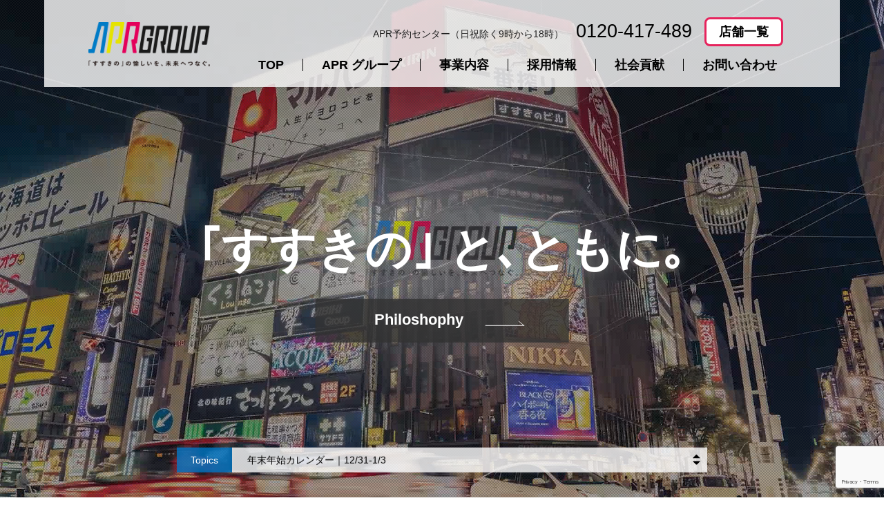

--- FILE ---
content_type: text/html; charset=UTF-8
request_url: https://apr-inc.net/
body_size: 16594
content:
  
<!DOCTYPE html>
<html lang="ja">

<head>
<!-- Google Tag Manager -->
<script>(function(w,d,s,l,i){w[l]=w[l]||[];w[l].push({'gtm.start':
new Date().getTime(),event:'gtm.js'});var f=d.getElementsByTagName(s)[0],
j=d.createElement(s),dl=l!='dataLayer'?'&l='+l:'';j.async=true;j.src=
'https://www.googletagmanager.com/gtm.js?id='+i+dl;f.parentNode.insertBefore(j,f);
})(window,document,'script','dataLayer','GTM-TM3LQZ9F');</script>
<!-- End Google Tag Manager -->
  <meta charset="UTF-8" />
  <title>APRグループ</title>
  <meta name="viewport" content="width=device-width, initial-scale=1.0" />
  <meta name="description" content="APRグループは大中小規模の居酒屋や焼肉、寿司店、創作和食店、バー、イタリア料理、多国籍料理、女性店、プリン専門店など多岐にわたり店舗を運営しています。また不動産事業、人材派遣事業も展開しております。お客様の数だけ求められるものは異なります。1つでも多くのご要望を叶えるべくグループ全体で連携を取り、1人でも多くのお客様へ笑顔と満足を届けていく。それがわたしたちの仕事です。" />



  <meta name='robots' content='index, follow, max-image-preview:large, max-snippet:-1, max-video-preview:-1' />

	<!-- This site is optimized with the Yoast SEO plugin v26.7 - https://yoast.com/wordpress/plugins/seo/ -->
	<title>HOME - APRグループ</title>
	<link rel="canonical" href="https://apr-inc.net/" />
	<meta property="og:locale" content="ja_JP" />
	<meta property="og:type" content="website" />
	<meta property="og:title" content="HOME - APRグループ" />
	<meta property="og:url" content="https://apr-inc.net/" />
	<meta property="og:site_name" content="APRグループ" />
	<meta property="article:publisher" content="https://www.facebook.com/apr.group2650" />
	<meta property="article:modified_time" content="2021-10-08T00:49:58+00:00" />
	<meta name="twitter:card" content="summary_large_image" />
	<script type="application/ld+json" class="yoast-schema-graph">{"@context":"https://schema.org","@graph":[{"@type":"WebPage","@id":"https://apr-inc.net/","url":"https://apr-inc.net/","name":"HOME - APRグループ","isPartOf":{"@id":"https://apr-inc.net/#website"},"about":{"@id":"https://apr-inc.net/#organization"},"datePublished":"2021-09-28T20:32:33+00:00","dateModified":"2021-10-08T00:49:58+00:00","breadcrumb":{"@id":"https://apr-inc.net/#breadcrumb"},"inLanguage":"ja","potentialAction":[{"@type":"ReadAction","target":["https://apr-inc.net/"]}]},{"@type":"BreadcrumbList","@id":"https://apr-inc.net/#breadcrumb","itemListElement":[{"@type":"ListItem","position":1,"name":"ホーム"}]},{"@type":"WebSite","@id":"https://apr-inc.net/#website","url":"https://apr-inc.net/","name":"APRグループ","description":"「すすきの」と、ともに。","publisher":{"@id":"https://apr-inc.net/#organization"},"potentialAction":[{"@type":"SearchAction","target":{"@type":"EntryPoint","urlTemplate":"https://apr-inc.net/?s={search_term_string}"},"query-input":{"@type":"PropertyValueSpecification","valueRequired":true,"valueName":"search_term_string"}}],"inLanguage":"ja"},{"@type":"Organization","@id":"https://apr-inc.net/#organization","name":"株式会社APRグループ","url":"https://apr-inc.net/","logo":{"@type":"ImageObject","inLanguage":"ja","@id":"https://apr-inc.net/#/schema/logo/image/","url":"https://apr-inc.net/wp-content/uploads/2022/02/rogo.png","contentUrl":"https://apr-inc.net/wp-content/uploads/2022/02/rogo.png","width":394,"height":100,"caption":"株式会社APRグループ"},"image":{"@id":"https://apr-inc.net/#/schema/logo/image/"},"sameAs":["https://www.facebook.com/apr.group2650","https://www.instagram.com/apr_group_0/"]}]}</script>
	<!-- / Yoast SEO plugin. -->


<link rel='dns-prefetch' href='//code.jquery.com' />
<link rel='dns-prefetch' href='//cdnjs.cloudflare.com' />
<link rel='dns-prefetch' href='//www.googletagmanager.com' />
<link rel="alternate" type="application/rss+xml" title="APRグループ &raquo; フィード" href="https://apr-inc.net/feed/" />
<link rel="alternate" type="application/rss+xml" title="APRグループ &raquo; コメントフィード" href="https://apr-inc.net/comments/feed/" />
<link rel="alternate" title="oEmbed (JSON)" type="application/json+oembed" href="https://apr-inc.net/wp-json/oembed/1.0/embed?url=https%3A%2F%2Fapr-inc.net%2F" />
<link rel="alternate" title="oEmbed (XML)" type="text/xml+oembed" href="https://apr-inc.net/wp-json/oembed/1.0/embed?url=https%3A%2F%2Fapr-inc.net%2F&#038;format=xml" />
<style id='wp-img-auto-sizes-contain-inline-css' type='text/css'>
img:is([sizes=auto i],[sizes^="auto," i]){contain-intrinsic-size:3000px 1500px}
/*# sourceURL=wp-img-auto-sizes-contain-inline-css */
</style>
<style id='wp-emoji-styles-inline-css' type='text/css'>

	img.wp-smiley, img.emoji {
		display: inline !important;
		border: none !important;
		box-shadow: none !important;
		height: 1em !important;
		width: 1em !important;
		margin: 0 0.07em !important;
		vertical-align: -0.1em !important;
		background: none !important;
		padding: 0 !important;
	}
/*# sourceURL=wp-emoji-styles-inline-css */
</style>
<style id='wp-block-library-inline-css' type='text/css'>
:root{--wp-block-synced-color:#7a00df;--wp-block-synced-color--rgb:122,0,223;--wp-bound-block-color:var(--wp-block-synced-color);--wp-editor-canvas-background:#ddd;--wp-admin-theme-color:#007cba;--wp-admin-theme-color--rgb:0,124,186;--wp-admin-theme-color-darker-10:#006ba1;--wp-admin-theme-color-darker-10--rgb:0,107,160.5;--wp-admin-theme-color-darker-20:#005a87;--wp-admin-theme-color-darker-20--rgb:0,90,135;--wp-admin-border-width-focus:2px}@media (min-resolution:192dpi){:root{--wp-admin-border-width-focus:1.5px}}.wp-element-button{cursor:pointer}:root .has-very-light-gray-background-color{background-color:#eee}:root .has-very-dark-gray-background-color{background-color:#313131}:root .has-very-light-gray-color{color:#eee}:root .has-very-dark-gray-color{color:#313131}:root .has-vivid-green-cyan-to-vivid-cyan-blue-gradient-background{background:linear-gradient(135deg,#00d084,#0693e3)}:root .has-purple-crush-gradient-background{background:linear-gradient(135deg,#34e2e4,#4721fb 50%,#ab1dfe)}:root .has-hazy-dawn-gradient-background{background:linear-gradient(135deg,#faaca8,#dad0ec)}:root .has-subdued-olive-gradient-background{background:linear-gradient(135deg,#fafae1,#67a671)}:root .has-atomic-cream-gradient-background{background:linear-gradient(135deg,#fdd79a,#004a59)}:root .has-nightshade-gradient-background{background:linear-gradient(135deg,#330968,#31cdcf)}:root .has-midnight-gradient-background{background:linear-gradient(135deg,#020381,#2874fc)}:root{--wp--preset--font-size--normal:16px;--wp--preset--font-size--huge:42px}.has-regular-font-size{font-size:1em}.has-larger-font-size{font-size:2.625em}.has-normal-font-size{font-size:var(--wp--preset--font-size--normal)}.has-huge-font-size{font-size:var(--wp--preset--font-size--huge)}.has-text-align-center{text-align:center}.has-text-align-left{text-align:left}.has-text-align-right{text-align:right}.has-fit-text{white-space:nowrap!important}#end-resizable-editor-section{display:none}.aligncenter{clear:both}.items-justified-left{justify-content:flex-start}.items-justified-center{justify-content:center}.items-justified-right{justify-content:flex-end}.items-justified-space-between{justify-content:space-between}.screen-reader-text{border:0;clip-path:inset(50%);height:1px;margin:-1px;overflow:hidden;padding:0;position:absolute;width:1px;word-wrap:normal!important}.screen-reader-text:focus{background-color:#ddd;clip-path:none;color:#444;display:block;font-size:1em;height:auto;left:5px;line-height:normal;padding:15px 23px 14px;text-decoration:none;top:5px;width:auto;z-index:100000}html :where(.has-border-color){border-style:solid}html :where([style*=border-top-color]){border-top-style:solid}html :where([style*=border-right-color]){border-right-style:solid}html :where([style*=border-bottom-color]){border-bottom-style:solid}html :where([style*=border-left-color]){border-left-style:solid}html :where([style*=border-width]){border-style:solid}html :where([style*=border-top-width]){border-top-style:solid}html :where([style*=border-right-width]){border-right-style:solid}html :where([style*=border-bottom-width]){border-bottom-style:solid}html :where([style*=border-left-width]){border-left-style:solid}html :where(img[class*=wp-image-]){height:auto;max-width:100%}:where(figure){margin:0 0 1em}html :where(.is-position-sticky){--wp-admin--admin-bar--position-offset:var(--wp-admin--admin-bar--height,0px)}@media screen and (max-width:600px){html :where(.is-position-sticky){--wp-admin--admin-bar--position-offset:0px}}

/*# sourceURL=wp-block-library-inline-css */
</style><style id='global-styles-inline-css' type='text/css'>
:root{--wp--preset--aspect-ratio--square: 1;--wp--preset--aspect-ratio--4-3: 4/3;--wp--preset--aspect-ratio--3-4: 3/4;--wp--preset--aspect-ratio--3-2: 3/2;--wp--preset--aspect-ratio--2-3: 2/3;--wp--preset--aspect-ratio--16-9: 16/9;--wp--preset--aspect-ratio--9-16: 9/16;--wp--preset--color--black: #000000;--wp--preset--color--cyan-bluish-gray: #abb8c3;--wp--preset--color--white: #ffffff;--wp--preset--color--pale-pink: #f78da7;--wp--preset--color--vivid-red: #cf2e2e;--wp--preset--color--luminous-vivid-orange: #ff6900;--wp--preset--color--luminous-vivid-amber: #fcb900;--wp--preset--color--light-green-cyan: #7bdcb5;--wp--preset--color--vivid-green-cyan: #00d084;--wp--preset--color--pale-cyan-blue: #8ed1fc;--wp--preset--color--vivid-cyan-blue: #0693e3;--wp--preset--color--vivid-purple: #9b51e0;--wp--preset--gradient--vivid-cyan-blue-to-vivid-purple: linear-gradient(135deg,rgb(6,147,227) 0%,rgb(155,81,224) 100%);--wp--preset--gradient--light-green-cyan-to-vivid-green-cyan: linear-gradient(135deg,rgb(122,220,180) 0%,rgb(0,208,130) 100%);--wp--preset--gradient--luminous-vivid-amber-to-luminous-vivid-orange: linear-gradient(135deg,rgb(252,185,0) 0%,rgb(255,105,0) 100%);--wp--preset--gradient--luminous-vivid-orange-to-vivid-red: linear-gradient(135deg,rgb(255,105,0) 0%,rgb(207,46,46) 100%);--wp--preset--gradient--very-light-gray-to-cyan-bluish-gray: linear-gradient(135deg,rgb(238,238,238) 0%,rgb(169,184,195) 100%);--wp--preset--gradient--cool-to-warm-spectrum: linear-gradient(135deg,rgb(74,234,220) 0%,rgb(151,120,209) 20%,rgb(207,42,186) 40%,rgb(238,44,130) 60%,rgb(251,105,98) 80%,rgb(254,248,76) 100%);--wp--preset--gradient--blush-light-purple: linear-gradient(135deg,rgb(255,206,236) 0%,rgb(152,150,240) 100%);--wp--preset--gradient--blush-bordeaux: linear-gradient(135deg,rgb(254,205,165) 0%,rgb(254,45,45) 50%,rgb(107,0,62) 100%);--wp--preset--gradient--luminous-dusk: linear-gradient(135deg,rgb(255,203,112) 0%,rgb(199,81,192) 50%,rgb(65,88,208) 100%);--wp--preset--gradient--pale-ocean: linear-gradient(135deg,rgb(255,245,203) 0%,rgb(182,227,212) 50%,rgb(51,167,181) 100%);--wp--preset--gradient--electric-grass: linear-gradient(135deg,rgb(202,248,128) 0%,rgb(113,206,126) 100%);--wp--preset--gradient--midnight: linear-gradient(135deg,rgb(2,3,129) 0%,rgb(40,116,252) 100%);--wp--preset--font-size--small: 13px;--wp--preset--font-size--medium: 20px;--wp--preset--font-size--large: 36px;--wp--preset--font-size--x-large: 42px;--wp--preset--spacing--20: 0.44rem;--wp--preset--spacing--30: 0.67rem;--wp--preset--spacing--40: 1rem;--wp--preset--spacing--50: 1.5rem;--wp--preset--spacing--60: 2.25rem;--wp--preset--spacing--70: 3.38rem;--wp--preset--spacing--80: 5.06rem;--wp--preset--shadow--natural: 6px 6px 9px rgba(0, 0, 0, 0.2);--wp--preset--shadow--deep: 12px 12px 50px rgba(0, 0, 0, 0.4);--wp--preset--shadow--sharp: 6px 6px 0px rgba(0, 0, 0, 0.2);--wp--preset--shadow--outlined: 6px 6px 0px -3px rgb(255, 255, 255), 6px 6px rgb(0, 0, 0);--wp--preset--shadow--crisp: 6px 6px 0px rgb(0, 0, 0);}:where(.is-layout-flex){gap: 0.5em;}:where(.is-layout-grid){gap: 0.5em;}body .is-layout-flex{display: flex;}.is-layout-flex{flex-wrap: wrap;align-items: center;}.is-layout-flex > :is(*, div){margin: 0;}body .is-layout-grid{display: grid;}.is-layout-grid > :is(*, div){margin: 0;}:where(.wp-block-columns.is-layout-flex){gap: 2em;}:where(.wp-block-columns.is-layout-grid){gap: 2em;}:where(.wp-block-post-template.is-layout-flex){gap: 1.25em;}:where(.wp-block-post-template.is-layout-grid){gap: 1.25em;}.has-black-color{color: var(--wp--preset--color--black) !important;}.has-cyan-bluish-gray-color{color: var(--wp--preset--color--cyan-bluish-gray) !important;}.has-white-color{color: var(--wp--preset--color--white) !important;}.has-pale-pink-color{color: var(--wp--preset--color--pale-pink) !important;}.has-vivid-red-color{color: var(--wp--preset--color--vivid-red) !important;}.has-luminous-vivid-orange-color{color: var(--wp--preset--color--luminous-vivid-orange) !important;}.has-luminous-vivid-amber-color{color: var(--wp--preset--color--luminous-vivid-amber) !important;}.has-light-green-cyan-color{color: var(--wp--preset--color--light-green-cyan) !important;}.has-vivid-green-cyan-color{color: var(--wp--preset--color--vivid-green-cyan) !important;}.has-pale-cyan-blue-color{color: var(--wp--preset--color--pale-cyan-blue) !important;}.has-vivid-cyan-blue-color{color: var(--wp--preset--color--vivid-cyan-blue) !important;}.has-vivid-purple-color{color: var(--wp--preset--color--vivid-purple) !important;}.has-black-background-color{background-color: var(--wp--preset--color--black) !important;}.has-cyan-bluish-gray-background-color{background-color: var(--wp--preset--color--cyan-bluish-gray) !important;}.has-white-background-color{background-color: var(--wp--preset--color--white) !important;}.has-pale-pink-background-color{background-color: var(--wp--preset--color--pale-pink) !important;}.has-vivid-red-background-color{background-color: var(--wp--preset--color--vivid-red) !important;}.has-luminous-vivid-orange-background-color{background-color: var(--wp--preset--color--luminous-vivid-orange) !important;}.has-luminous-vivid-amber-background-color{background-color: var(--wp--preset--color--luminous-vivid-amber) !important;}.has-light-green-cyan-background-color{background-color: var(--wp--preset--color--light-green-cyan) !important;}.has-vivid-green-cyan-background-color{background-color: var(--wp--preset--color--vivid-green-cyan) !important;}.has-pale-cyan-blue-background-color{background-color: var(--wp--preset--color--pale-cyan-blue) !important;}.has-vivid-cyan-blue-background-color{background-color: var(--wp--preset--color--vivid-cyan-blue) !important;}.has-vivid-purple-background-color{background-color: var(--wp--preset--color--vivid-purple) !important;}.has-black-border-color{border-color: var(--wp--preset--color--black) !important;}.has-cyan-bluish-gray-border-color{border-color: var(--wp--preset--color--cyan-bluish-gray) !important;}.has-white-border-color{border-color: var(--wp--preset--color--white) !important;}.has-pale-pink-border-color{border-color: var(--wp--preset--color--pale-pink) !important;}.has-vivid-red-border-color{border-color: var(--wp--preset--color--vivid-red) !important;}.has-luminous-vivid-orange-border-color{border-color: var(--wp--preset--color--luminous-vivid-orange) !important;}.has-luminous-vivid-amber-border-color{border-color: var(--wp--preset--color--luminous-vivid-amber) !important;}.has-light-green-cyan-border-color{border-color: var(--wp--preset--color--light-green-cyan) !important;}.has-vivid-green-cyan-border-color{border-color: var(--wp--preset--color--vivid-green-cyan) !important;}.has-pale-cyan-blue-border-color{border-color: var(--wp--preset--color--pale-cyan-blue) !important;}.has-vivid-cyan-blue-border-color{border-color: var(--wp--preset--color--vivid-cyan-blue) !important;}.has-vivid-purple-border-color{border-color: var(--wp--preset--color--vivid-purple) !important;}.has-vivid-cyan-blue-to-vivid-purple-gradient-background{background: var(--wp--preset--gradient--vivid-cyan-blue-to-vivid-purple) !important;}.has-light-green-cyan-to-vivid-green-cyan-gradient-background{background: var(--wp--preset--gradient--light-green-cyan-to-vivid-green-cyan) !important;}.has-luminous-vivid-amber-to-luminous-vivid-orange-gradient-background{background: var(--wp--preset--gradient--luminous-vivid-amber-to-luminous-vivid-orange) !important;}.has-luminous-vivid-orange-to-vivid-red-gradient-background{background: var(--wp--preset--gradient--luminous-vivid-orange-to-vivid-red) !important;}.has-very-light-gray-to-cyan-bluish-gray-gradient-background{background: var(--wp--preset--gradient--very-light-gray-to-cyan-bluish-gray) !important;}.has-cool-to-warm-spectrum-gradient-background{background: var(--wp--preset--gradient--cool-to-warm-spectrum) !important;}.has-blush-light-purple-gradient-background{background: var(--wp--preset--gradient--blush-light-purple) !important;}.has-blush-bordeaux-gradient-background{background: var(--wp--preset--gradient--blush-bordeaux) !important;}.has-luminous-dusk-gradient-background{background: var(--wp--preset--gradient--luminous-dusk) !important;}.has-pale-ocean-gradient-background{background: var(--wp--preset--gradient--pale-ocean) !important;}.has-electric-grass-gradient-background{background: var(--wp--preset--gradient--electric-grass) !important;}.has-midnight-gradient-background{background: var(--wp--preset--gradient--midnight) !important;}.has-small-font-size{font-size: var(--wp--preset--font-size--small) !important;}.has-medium-font-size{font-size: var(--wp--preset--font-size--medium) !important;}.has-large-font-size{font-size: var(--wp--preset--font-size--large) !important;}.has-x-large-font-size{font-size: var(--wp--preset--font-size--x-large) !important;}
/*# sourceURL=global-styles-inline-css */
</style>

<style id='classic-theme-styles-inline-css' type='text/css'>
/*! This file is auto-generated */
.wp-block-button__link{color:#fff;background-color:#32373c;border-radius:9999px;box-shadow:none;text-decoration:none;padding:calc(.667em + 2px) calc(1.333em + 2px);font-size:1.125em}.wp-block-file__button{background:#32373c;color:#fff;text-decoration:none}
/*# sourceURL=/wp-includes/css/classic-themes.min.css */
</style>
<link rel='stylesheet' id='contact-form-7-css' href='https://apr-inc.net/wp-content/plugins/contact-form-7/includes/css/styles.css?ver=6.1.4' type='text/css' media='all' />
<link rel='stylesheet' id='contact-form-7-confirm-css' href='https://apr-inc.net/wp-content/plugins/contact-form-7-add-confirm/includes/css/styles.css?ver=5.1' type='text/css' media='all' />
<link rel='stylesheet' id='reset-css-css' href='https://apr-inc.net/wp-content/themes/apr-corporate/css/reset.css?ver=1.0.1' type='text/css' media='all' />
<link rel='stylesheet' id='slick-css-css' href='https://apr-inc.net/wp-content/themes/apr-corporate/css/slick.css?ver=1.0.1' type='text/css' media='all' />
<link rel='stylesheet' id='slick-theme-css-css' href='https://apr-inc.net/wp-content/themes/apr-corporate/css/slick-theme.css?ver=1.0.1' type='text/css' media='all' />
<link rel='stylesheet' id='style-css-css' href='https://apr-inc.net/wp-content/themes/apr-corporate/css/style.css?202110271116&#038;ver=1.0.1' type='text/css' media='all' />
<script type="text/javascript" src="//code.jquery.com/jquery-3.4.1.min.js?ver=1.0.1" id="jquery-js"></script>
<script type="text/javascript" src="//cdnjs.cloudflare.com/ajax/libs/gsap/3.7.0/gsap.min.js?ver=1.0.1" id="jquery-gsap-js"></script>
<script type="text/javascript" src="//cdnjs.cloudflare.com/ajax/libs/gsap/3.7.0/ScrollTrigger.min.js?ver=1.0.1" id="jquery-ScrollTrigger-js"></script>
<script type="text/javascript" src="//cdnjs.cloudflare.com/ajax/libs/bxslider/4.2.15/jquery.bxslider.min.css?ver=1.0.1" id="css-bxslider-js"></script>

<!-- Site Kit によって追加された Google タグ（gtag.js）スニペット -->
<!-- Google アナリティクス スニペット (Site Kit が追加) -->
<script type="text/javascript" src="https://www.googletagmanager.com/gtag/js?id=GT-P85J8VR" id="google_gtagjs-js" async></script>
<script type="text/javascript" id="google_gtagjs-js-after">
/* <![CDATA[ */
window.dataLayer = window.dataLayer || [];function gtag(){dataLayer.push(arguments);}
gtag("set","linker",{"domains":["apr-inc.net"]});
gtag("js", new Date());
gtag("set", "developer_id.dZTNiMT", true);
gtag("config", "GT-P85J8VR", {"googlesitekit_post_type":"page"});
//# sourceURL=google_gtagjs-js-after
/* ]]> */
</script>
<link rel="https://api.w.org/" href="https://apr-inc.net/wp-json/" /><link rel="alternate" title="JSON" type="application/json" href="https://apr-inc.net/wp-json/wp/v2/pages/11" /><link rel="EditURI" type="application/rsd+xml" title="RSD" href="https://apr-inc.net/xmlrpc.php?rsd" />
<meta name="generator" content="WordPress 6.9" />
<link rel='shortlink' href='https://apr-inc.net/' />
<meta name="generator" content="Site Kit by Google 1.170.0" /><meta name="google-site-verification" content="uVbJGHcoXaA67Ww7-FDm_YQivp4YnFsZ132C7HuHW5E"><link rel="icon" href="https://apr-inc.net/wp-content/uploads/2021/10/cropped-apr_favicon-32x32.jpg" sizes="32x32" />
<link rel="icon" href="https://apr-inc.net/wp-content/uploads/2021/10/cropped-apr_favicon-192x192.jpg" sizes="192x192" />
<link rel="apple-touch-icon" href="https://apr-inc.net/wp-content/uploads/2021/10/cropped-apr_favicon-180x180.jpg" />
<meta name="msapplication-TileImage" content="https://apr-inc.net/wp-content/uploads/2021/10/cropped-apr_favicon-270x270.jpg" />
</head>

<body>
<!-- Google Tag Manager (noscript) -->
<noscript><iframe src="https://www.googletagmanager.com/ns.html?id=GTM-TM3LQZ9F"
height="0" width="0" style="display:none;visibility:hidden"></iframe></noscript>
<!-- End Google Tag Manager (noscript) -->
  <div id="splash">
    <div id="splash_logo">
      <img src="https://apr-inc.net/wp-content/themes/apr-corporate/img/rogo.png" alt="" class="fadeUp">
    </div>
  </div>

  <!--body-->
  <header id="header">
    <div class="header">

      <!--背景動画のheaderはじまり-->
      <!--背景全画面の為、中に記述ly_headerはじまり-->
      <div class="ly_header">
        <div class="ly_header_inner">
          <div class="bl_rogo bl_headerRogo">
            <div class="bl_rogo bl_headerRogo_img">
              <a href="https://apr-inc.net//front-page"><img src="https://apr-inc.net/wp-content/themes/apr-corporate/img/rogo.png" alt="" /></a>
            </div>
            <!-- /.bl_headerRogo_img -->
          </div>
          <!-- /.bl_headerRogo -->
          <div class="bl_headerMenu">
            <div class="el_headerMenu-number">
              <p>APR予約センター（日祝除く9時から18時）<span><a href="tel:0120-417-489">0120-417-489</span></a></p>
              <div class="el_headerMenu-list">
                <a href="https://apr-inc.net//page-list" class="el_headerMenu-link link-hover">店舗一覧</a>
              </div>
            </div>
            <ul>
              <li><a href="https://apr-inc.net//front-page" class="el_headerMenu-link link-hover">TOP</a></li>
              <li><a href="https://apr-inc.net//page-company" class="el_headerMenu-link link-hover">APR グループ</a></li>
              <li><a href="https://apr-inc.net//page-content" class="el_headerMenu-link link-hover">事業内容</a></li>
              <li><a href="https://apr-inc.net//page-recruit" class="el_headerMenu-link link-hover">採用情報</a></li>
              <li><a href="https://apr-inc.net//page-csr" class="el_headerMenu-link link-hover">社会貢献</a></li>
              <li><a href="https://apr-inc.net//page-contact" class="el_headerMenu-link link-hover">お問い合わせ</a></li>
            </ul>
            <!-- /.bl_hederMenu_txt -->
          </div>
          <!-- /.bl_headerMenu -->
        </div>
        <!-- ly_header_inner-->
      </div>
      <!--ly_header-->


      <div class="ly_header ly_header-sp">
        <div class="ly_header_inner">
          <div class="bl_rogo bl_headerRogo">
                <div class="bl_rogo bl_headerRogo_img">
                <a href="https://apr-inc.net//front-page">
                  <img src="https://apr-inc.net/wp-content/themes/apr-corporate/img/rogo.png"
 alt="" /></a>
                </div>
                <!-- /.bl_headerRogo_img -->
          </div>
          <!-- /.bl_headerRogo -->
          <div class="bl_headerMenu">
            <div class="el_headerMenu-list">
              <a href="https://apr-inc.net//page-list" class="el_headerMenu-link link-hover">店舗一覧</a> 
            </div>
          </div>
          <!-- /.bl_headerMenu -->
        </div>
        <!-- /ly_header_inner-->
      </div>
      <!--/ly_header ly_header-sp-->


      <!-- グローバルナビ -->
      <div class="openbtn"><span></span><span></span><span></span></div>
      <nav id="g-nav">
        <div id="g-nav-list">
          <ul>
            <li><a href="https://apr-inc.net//front-page" class="el_headerMenu-link link-hover">TOP</a></li>
            <li><a href="https://apr-inc.net//page-company" class="el_headerMenu-link link-hover">APR グループ</a></li>
            <li><a href="https://apr-inc.net//page-content" class="el_headerMenu-link link-hover">事業内容</a></li>
            <li><a href="https://apr-inc.net//page-recruit" class="el_headerMenu-link link-hover">採用情報</a></li>
            <li><a href="https://apr-inc.net//page-csr" class="el_headerMenu-link link-hover">社会貢献</a></li>
            <li><a href="https://apr-inc.net//page-contact" class="el_headerMenu-link link-hover">お問い合わせ</a></li>
          </ul>
        </div>
      </nav>
      <!-- /グローバルナビ -->





      <h1 class="header-h1">｢すすきの｣ と､ともに｡</h1>
      <a href="https://apr-inc.net//page-company" class="el_btn el_btn__sizeColor">Philoshophy</a>


      <div class="un_slider">
        <div class="un_newsTicker_topics">
          <p>Topics</p>
        </div>
        <ul class="slider">
                        <li>
                <a href="https://apr-inc.net/thai-ezoyabekkan-news/">タイ「えぞや別館」統合に関するお知らせ</a>
              </li>

                          <li>
                <a href="https://apr-inc.net/hours_251231-260103_holidays/">年末年始カレンダー｜12/31-1/3</a>
              </li>

                          <li>
                <a href="https://apr-inc.net/20251217newrelease/">2026年1月5日新店 「ドワ 33」「ニッカバー余市」ソフトオープン</a>
              </li>

                      
        </ul>
      </div>


      <div id="video-area">
        <video id="video" poster="https://apr-inc.net/wp-content/themes/apr-corporate/img/kari.jpg          " webkit-playsinline playsinline muted autoplay loop>
          <source src="https://apr-inc.net/wp-content/themes/apr-corporate/video/2025_fullHD_medium.mp4" type="video/mp4" />
          <p>動画を再生できる環境ではありません。</p>
        </video>
        <!--/video-->
      </div>
      <!--/video-area-->
    </div>
  </header>
  <!--/header id-->


  <main>
    <article>
      <section class="ly_cont">
        <div class="bl_sectionBg">


          <div class="el_sectionBg">
            <div class="el_info__baseline">
              <p class="el_lvHeading_sub_title">Information</p>
              <p class="el_lvHeading">お知らせ</p>
              <div class="el_lvHeading-sp"></div>
              <div class="bl_infoBtn bl_infoBtn__sp"><span>
                  <a class="el_btn el_btn__sp" href="https://apr-inc.net//blog">お知らせ一覧へ</a>
                </span>
              </div>
            </div><!-- /.el_info__baseline -->

            <!-- 新着記事3件表示させる -->
            <ul class="el_3Col">

              
                  <li class="el_col">

                    <div class="el_post">
                      <p class="info">
                        店舗情報</p>
                    </div>
                    <time class="bl_verPosts_date" datetime="2026-01-14">2026,01,14</time>
                    <a class="bl_vertPosts_ttl" href="https://apr-inc.net/thai-ezoyabekkan-news/">タイ「えぞや別館」統合に関するお知らせ</a>

                  </li>

                
                  <li class="el_col">

                    <div class="el_post">
                      <p class="hours">
                        営業情報</p>
                    </div>
                    <time class="bl_verPosts_date" datetime="2025-12-29">2025,12,29</time>
                    <a class="bl_vertPosts_ttl" href="https://apr-inc.net/hours_251231-260103_holidays/">年末年始カレンダー｜12/31-1/3</a>

                  </li>

                
                  <li class="el_col">

                    <div class="el_post">
                      <p class="info">
                        店舗情報</p>
                    </div>
                    <time class="bl_verPosts_date" datetime="2026-01-14">2026,01,14</time>
                    <a class="bl_vertPosts_ttl" href="https://apr-inc.net/20251217newrelease/">2026年1月5日新店 「ドワ 33」「ニッカバー余市」ソフトオープン</a>

                  </li>

                                          </ul>
            <!-- /.el_col3 -->
          </div>
          <!-- /.el_col2 -->

          <div class="el_info">
            <p>APRグループ各店の<br class="el_br2">宴会・会合のご予約を<br class="el_br2">承っております。</p>
            <p>ご希望の店舗が満席だった時、<br class="el_br2">2次会までをまとめて予約したい時などに<br class="el_br2">便利な予約センターへご連絡ください。</p>
            <p>APR予約センター<br class="el_br2">（日祝除く9時から18時）<br class="el_br2"><span><a href="tel:0120-417-489">0120-417-489</span></a></p>
            <p>※店舗ではなく本社事務所に繋がりますので、まずは予約希望の店舗名をお伺いいたします<br>※店舗営業時間内は店舗へ直接お問い合わせください</p>
          </div>


          <div class="bl_lv2Heading bl_section bl_section__widthMax bl_section__widthMax__clipNone">
            <div class="el_boder"></div>
            <!-- /.el_boder -->
            <div class="el_lv2Heading_sub_title">
              <p>
                Business introduction
              </p>
            </div>
            <!-- el_lv2Heading_sub_title -->
            <h2 class="el_lv2Heading el_lv2Heading__lineWhite">
              事業内容
            </h2>
            <!-- el_lv2Heading -->
            <div class="el_section_txt un_15px">
              <p>APRグループは大中小規模の居酒屋や焼肉、寿司店、創作和食店、バー、イタリア料理、多国籍料理、女性店、プリン専門店など多岐にわたり店舗を運営しています。また不動産事業、人材派遣事業も展開しております。お客様の数だけ求められるものは異なります。1つでも多くのご要望を叶えるべくグループ全体で連携を取り、1人でも多くのお客様へ笑顔と満足を届けていく。それがわたしたちの仕事です。</p>
            </div>
          </div>

          <div class="bl_cardList">
            <div class="bl_card_01">
              
              <div class="bl_card bl_card__blue1">
                <a href="/content-food//">
                  <img width="876" height="437" src="https://test.apr-inc.net/wp-content/uploads/2022/02/content_list_header_sp.jpg" class="attachment-post-thumbnail size-post-thumbnail wp-post-image" alt="飲食店 事業" decoding="async" loading="lazy" srcset="https://test.apr-inc.net/wp-content/uploads/2022/02/content_list_header_sp.jpg 876w, https://test.apr-inc.net/wp-content/uploads/2022/02/content_list_header_sp-300x150.jpg 300w, https://test.apr-inc.net/wp-content/uploads/2022/02/content_list_header_sp-768x383.jpg 768w" sizes="auto, (max-width: 876px) 100vw, 876px" />
                </a>
                <h3 class="bl_card_ttl">飲食店 事業</h3>
                <p class="bl_card_txt">READ MORE</p>
              </div>
          
              <div class="bl_card bl_card__blue1">
                <a href="/content-lounge//">
                  <img width="624" height="332" src="https://test.apr-inc.net/wp-content/uploads/2022/02/東湖.jpg" class="attachment-post-thumbnail size-post-thumbnail wp-post-image" alt="社交飲食店 事業" decoding="async" loading="lazy" srcset="https://test.apr-inc.net/wp-content/uploads/2022/02/東湖.jpg 624w, https://test.apr-inc.net/wp-content/uploads/2022/02/東湖-300x160.jpg 300w" sizes="auto, (max-width: 624px) 100vw, 624px" />
                </a>
                <h3 class="bl_card_ttl">社交飲食店 事業</h3>
                <p class="bl_card_txt">READ MORE</p>
              </div>
          
              <div class="bl_card bl_card__blue1">
                <a href="/content-retail//">
                  <img width="624" height="332" src="https://test.apr-inc.net/wp-content/uploads/2022/02/スイーツベーカリー事業.jpg" class="attachment-post-thumbnail size-post-thumbnail wp-post-image" alt="小売店 事業" decoding="async" loading="lazy" srcset="https://test.apr-inc.net/wp-content/uploads/2022/02/スイーツベーカリー事業.jpg 624w, https://test.apr-inc.net/wp-content/uploads/2022/02/スイーツベーカリー事業-300x160.jpg 300w" sizes="auto, (max-width: 624px) 100vw, 624px" />
                </a>
                <h3 class="bl_card_ttl">小売店 事業</h3>
                <p class="bl_card_txt">READ MORE</p>
              </div>
          
              <div class="bl_card bl_card__blue1">
                <a href="/content-make//">
                  <img width="624" height="332" src="https://test.apr-inc.net/wp-content/uploads/2022/02/製造事業.jpg" class="attachment-post-thumbnail size-post-thumbnail wp-post-image" alt="製造卸売 事業" decoding="async" loading="lazy" srcset="https://test.apr-inc.net/wp-content/uploads/2022/02/製造事業.jpg 624w, https://test.apr-inc.net/wp-content/uploads/2022/02/製造事業-300x160.jpg 300w" sizes="auto, (max-width: 624px) 100vw, 624px" />
                </a>
                <h3 class="bl_card_ttl">製造卸売 事業</h3>
                <p class="bl_card_txt">READ MORE</p>
              </div>
          
              <div class="bl_card bl_card__blue1">
                <a href="/content-overseas//">
                  <img width="625" height="332" src="https://test.apr-inc.net/wp-content/uploads/2022/02/海外事業.jpg" class="attachment-post-thumbnail size-post-thumbnail wp-post-image" alt="海外飲食店 事業" decoding="async" loading="lazy" srcset="https://test.apr-inc.net/wp-content/uploads/2022/02/海外事業.jpg 625w, https://test.apr-inc.net/wp-content/uploads/2022/02/海外事業-300x159.jpg 300w" sizes="auto, (max-width: 625px) 100vw, 625px" />
                </a>
                <h3 class="bl_card_ttl">海外飲食店 事業</h3>
                <p class="bl_card_txt">READ MORE</p>
              </div>
          
              <div class="bl_card bl_card__blue1">
                <a href="/content-salon//">
                  <img width="1210" height="671" src="https://test.apr-inc.net/wp-content/uploads/2024/04/top_mv_02_03.jpg" class="attachment-post-thumbnail size-post-thumbnail wp-post-image" alt="美容 事業" decoding="async" loading="lazy" srcset="https://test.apr-inc.net/wp-content/uploads/2024/04/top_mv_02_03.jpg 1210w, https://test.apr-inc.net/wp-content/uploads/2024/04/top_mv_02_03-300x166.jpg 300w, https://test.apr-inc.net/wp-content/uploads/2024/04/top_mv_02_03-1024x568.jpg 1024w, https://test.apr-inc.net/wp-content/uploads/2024/04/top_mv_02_03-768x426.jpg 768w" sizes="auto, (max-width: 1210px) 100vw, 1210px" />
                </a>
                <h3 class="bl_card_ttl">美容 事業</h3>
                <p class="bl_card_txt">READ MORE</p>
              </div>

              <div class="bl_card bl_card__blue1">
                <a href="/content-staffing//">
                  <img width="625" height="333" src="https://test.apr-inc.net/wp-content/uploads/2022/02/north_card.jpg" class="attachment-post-thumbnail size-post-thumbnail wp-post-image" alt="人材派遣 事業" decoding="async" loading="lazy" srcset="https://test.apr-inc.net/wp-content/uploads/2022/02/north_card.jpg 625w, https://test.apr-inc.net/wp-content/uploads/2022/02/north_card-300x160.jpg 300w" sizes="auto, (max-width: 625px) 100vw, 625px" />
                </a>
                <h3 class="bl_card_ttl">人材派遣 事業</h3>
                <p class="bl_card_txt">READ MORE</p>
              </div>
          
              <div class="bl_card bl_card__blue1">
                <a href="/content-estate//">
                  <img width="624" height="332" src="https://test.apr-inc.net/wp-content/uploads/2022/02/DSC09689.jpg" class="attachment-post-thumbnail size-post-thumbnail wp-post-image" alt="不動産" decoding="async" loading="lazy" srcset="https://test.apr-inc.net/wp-content/uploads/2022/02/DSC09689.jpg 624w, https://test.apr-inc.net/wp-content/uploads/2022/02/DSC09689-300x160.jpg 300w" sizes="auto, (max-width: 624px) 100vw, 624px" />
                </a>
                <h3 class="bl_card_ttl">不動産</h3>
                <p class="bl_card_txt">READ MORE</p>
              </div>
          
          
            </div>
            <!-- /bl_cardList -->
          </div>
        </div>

        <div class="bl_lv2Heading bl_section bl_section__widthMax bl_5cord__bottom bl_section__widthMax__bt">


          <!-- /.el_boder -->
          <div class="el_lv2Heading_sub_title">
            <p>
              Recruit
            </p>
          </div>
          <!-- el_lv2Heading_sub_title -->
          <h2 class="el_lv2Heading">
            採用情報
          </h2>
          <!-- el_lv2Heading -->
          <div class="el_section_txt el_section_txt un_15px">
            <p>あなたが本気であれば、あなたが元気であれば、きっと何かが動き出す。わたしたちはそう信じています。それは、時には仲間との呼吸であったり、あなた自身の鼓動であったり、そして何よりお客さまの『心』であったり…。そう。あなたが持つ果てしない可能性は、ここに集う人々を笑顔にさせ、この街を輝かせることができるのです。なぜならあなた自身こそが、かけがえのない“商品”だから―――。APRグループはお約束します。あなたの今を、さらなる未来にまっすぐつなげていくことを。</p>
          </div>
          <div class="bl_infoBtn"><span>
              <a class="el_btn el_btn__sp" href="https://apr-inc.net//
page-recruit">詳細ページへ</a>
            </span>
          </div>

        </div>
        <!-- /.bl_contact -->
        <div class="bl_5imgCord bl_imgCord">
          <div class="el_img"><img src="https://apr-inc.net/wp-content/themes/apr-corporate/img/recruit01.jpg" alt=""></div>
          <div class="el_img"><img src="https://apr-inc.net/wp-content/themes/apr-corporate/img/recruit02.jpg" alt=""></div>
          <div class="el_img"><img src="https://apr-inc.net/wp-content/themes/apr-corporate/img/recruit09.jpg" alt=""></div>
          <div class="el_img"><img src="https://apr-inc.net/wp-content/themes/apr-corporate/img/recruit12.jpg" alt=""></div>
          <div class="el_img"><img src="https://apr-inc.net/wp-content/themes/apr-corporate/img/recruit05.jpg" alt=""></div>
          <!-- /.el_img -->
        </div>
        <!-- /.bl_5imgCord bl_imgCord -->
      </section>
    </article>
  </main>

  <footer>
    <div class="ly_footer">
      <div class="ly_footer_box01">
        <div class="bl_lv2Heading bl_section bl_footer">
          <div class="el_lv2Heading_sub_title">
            <p>
              Contact
            </p>
          </div>
          <!-- el_lv2Heading_sub_title -->
          <h2 class="el_lv2Heading">
            お問い合わせ
          </h2>
          <!-- el_lv2Heading -->
          <h3 class="el_lv3Heading el_lv3Heading-section">
            お問い合わせは、<br>
            お電話または以下のフォームからお願い致します。
          </h3>
          <div class="el_section_txt_contact">
            <p>ご記入いただくお客さまの個人情報は当サイトが定めるプライバシーポリシーに準じ取り扱い致します。これらの情報を第三者に提供することはございません。営業日の関係上、回答に日数を頂く場合がございます。日数が経っても返信の連絡が無い場合、何らの事情によりメールが届いて居ない可能性があります。その場合には、大変お手数をお掛け致しますがお電話にてお問合せください。</p>
            <p>お電話でのお問い合わせ<span> Tel 011-512-0126</span></p>
          </div>
          <!-- アコーディオン -->
          <div class="el_section_banner el_section_banner_blue">
            <p>お問い合わせフォームはこちら
            <div class="el_section_btn"></div>
            </p>
          </div>
          <div class="box">

            
<div class="wpcf7 no-js" id="wpcf7-f69-o1" lang="ja" dir="ltr" data-wpcf7-id="69">
<div class="screen-reader-response"><p role="status" aria-live="polite" aria-atomic="true"></p> <ul></ul></div>
<form action="/#wpcf7-f69-o1" method="post" class="wpcf7-form init" aria-label="コンタクトフォーム" novalidate="novalidate" data-status="init">
<fieldset class="hidden-fields-container"><input type="hidden" name="_wpcf7" value="69" /><input type="hidden" name="_wpcf7_version" value="6.1.4" /><input type="hidden" name="_wpcf7_locale" value="ja" /><input type="hidden" name="_wpcf7_unit_tag" value="wpcf7-f69-o1" /><input type="hidden" name="_wpcf7_container_post" value="0" /><input type="hidden" name="_wpcf7_posted_data_hash" value="" /><input type="hidden" name="_wpcf7_recaptcha_response" value="" />
</fieldset>
<ul class="formTable">
	<li>
		<p class="title__footer title__footer__one">お問い合わせ先の店舗
		</p>
		<div class="box_det">
			<p><span class="wpcf7-form-control-wrap" data-name="your-recipient"><select class="wpcf7-form-control wpcf7-select wpcf7-validates-as-required" aria-required="true" aria-invalid="false" name="your-recipient"><option value="">選択してください</option><option value="〔APRグループ本社宛〕">〔APRグループ本社宛〕</option><option value="【おたる亭本店】">【おたる亭本店】</option><option value="【おたる亭おたる亭すすきのビル店】">【おたる亭おたる亭すすきのビル店】</option><option value="【おたる別亭】">【おたる別亭】</option><option value="【おたる亭弥助狸小路店】">【おたる亭弥助狸小路店】</option><option value="【酒と肴ぐ〜】">【酒と肴ぐ〜】</option><option value="【月夜のたぬき】">【月夜のたぬき】</option><option value="【酒肴酒菜 掌】">【酒肴酒菜 掌】</option><option value="【北の和食なかなか】">【北の和食なかなか】</option><option value="【北の海手箱 風】">【北の海手箱 風】</option><option value="【鳥永すすきの総本店】">【鳥永すすきの総本店】</option><option value="【日の出本舗】">【日の出本舗】</option><option value="【文化食堂】">【文化食堂】</option><option value="【炭火焼肉 一発ドン】">【炭火焼肉 一発ドン】</option><option value="【北海道ジンギスカン蝦夷屋】">【北海道ジンギスカン蝦夷屋】</option><option value="【北海道しゃぶしゃぶ大地】">【北海道しゃぶしゃぶ大地】</option><option value="【NIKKA FOODING BAR ドワ】">【NIKKA FOODING BAR ドワ】</option><option value="【BARベティ64】">【BARベティ64】</option><option value="【BAR黒の50】">【BAR黒の50】</option><option value="【BARモダンタイムス】">【BARモダンタイムス】</option><option value="【EDW/DRAセブン ココノ ススキノ店】">【EDW/DRAセブン ココノ ススキノ店】</option><option value="【THE NIKKA BAR】">【THE NIKKA BAR】</option><option value="【THE SAPPORO BAR】">【THE SAPPORO BAR】</option><option value="【すすきのえーるSTAND】">【すすきのえーるSTAND】</option><option value="【club room 東湖】">【club room 東湖】</option><option value="【Club Lounge サライ】">【Club Lounge サライ】</option><option value="【Lounge タイムスクラブ】">【Lounge タイムスクラブ】</option><option value="【PARIS CLUB パリクラブ】">【PARIS CLUB パリクラブ】</option><option value="【おたる亭出前寿司】">【おたる亭出前寿司】</option><option value="【すすきの市場えぞ商店】">【すすきの市場えぞ商店】</option><option value="【プリン本舗すすきの店】">【プリン本舗すすきの店】</option><option value="〔人材派遣ノースキャリア〕">〔人材派遣ノースキャリア〕</option><option value="〔求職者支援訓練校ノースキャリア・アカデミー〕">〔求職者支援訓練校ノースキャリア・アカデミー〕</option><option value="〔株式会社 APR TRADING〕">〔株式会社 APR TRADING〕</option></select></span>
			</p>
		</div>
	</li>
	<li>
		<p class="title__footer title__footer__one">お名前
		</p>
		<p class="title__footer_p">姓
		</p>
		<div class="box_det">
			<p><span class="wpcf7-form-control-wrap" data-name="text-30-1"><input size="40" maxlength="400" class="wpcf7-form-control wpcf7-text" aria-invalid="false" value="" type="text" name="text-30-1" /></span>
			</p>
		</div>
		<p class="title__footer_p">名
		</p>
		<div class="box_det">
			<p><span class="wpcf7-form-control-wrap" data-name="text-30-2"><input size="40" maxlength="400" class="wpcf7-form-control wpcf7-text" aria-invalid="false" value="" type="text" name="text-30-2" /></span>
			</p>
		</div>
	</li>
	<li>
		<p class="title__footer title__footer__one">フリガナ
		</p>
		<p class="title__footer_p">セイ
		</p>
		<div class="box_det">
			<p><span class="wpcf7-form-control-wrap" data-name="text-30-3"><input size="40" maxlength="400" class="wpcf7-form-control wpcf7-text" aria-invalid="false" value="" type="text" name="text-30-3" /></span>
			</p>
		</div>
		<p class="title__footer_p">メイ
		</p>
		<div class="box_det">
			<p><span class="wpcf7-form-control-wrap" data-name="text-30-4"><input size="40" maxlength="400" class="wpcf7-form-control wpcf7-text" aria-invalid="false" value="" type="text" name="text-30-4" /></span>
			</p>
		</div>
	</li>
	<li>
		<p class="title__footer">ご連絡先のメールアドレス
		</p>
		<div class="box_det">
			<p><span class="wpcf7-form-control-wrap" data-name="email-409"><input size="40" maxlength="400" class="wpcf7-form-control wpcf7-email wpcf7-text wpcf7-validates-as-email" aria-invalid="false" value="" type="email" name="email-409" /></span>
			</p>
		</div>
	</li>
	<li>
		<p class="title__footer">確認用に再度アドレスを入力
		</p>
		<div class="box_det">
			<p><span class="wpcf7-form-control-wrap" data-name="email-409"><input size="40" maxlength="400" class="wpcf7-form-control wpcf7-email wpcf7-text wpcf7-validates-as-email" aria-invalid="false" value="" type="email" name="email-409" /></span>
			</p>
		</div>
	</li>
	<li>
		<p class="title__footer">ご連絡先の電話番号
		</p>
		<div class="box_det">
			<p><span class="wpcf7-form-control-wrap" data-name="tel-850"><input size="40" maxlength="400" class="wpcf7-form-control wpcf7-tel wpcf7-text wpcf7-validates-as-tel" aria-invalid="false" value="" type="tel" name="tel-850" /></span>
			</p>
		</div>
	</li>
	<li>
		<p class="title__footer">お問合せ内容
		</p>
		<div class="box_det">
			<p><span class="wpcf7-form-control-wrap" data-name="textarea-787"><textarea cols="40" rows="10" maxlength="2000" class="wpcf7-form-control wpcf7-textarea" aria-invalid="false" name="textarea-787"></textarea></span>
			</p>
		</div>
	</li>
</ul>
<p class="Terms">個人情報保護に関する規約
</p>
<div class="con_pri">
	<div class="box_pri">
		<div class="box_tori">
			<p class="txt"><br />
--- 個人情報の取得、利用、提供について
			</p>
			<p>個人情報の取得は、適正な手段によって行うとともに、利用目的の公表、通知、明示等をさせていただき、ご本人の同意なく、利用目的の範囲を超えた個人情報の取扱いはいたしません。また、個人情報を第三者に提供・開示等をする場合は、法令の定める手続きに則って行います。
			</p>
			<p>--- 個人情報の利用目的について
			</p>
			<p>当社が、取得する個人情報の利用目的は、以下のとおりです。<br />
(1)取引に関する契約の履行、情報、サービスの提供。<br />
(2)(1)の利用目的の達成に必要な範囲での、個人情報の第三者への提供。<br />
(3)(1)の契約の履行、情報・サービス提供のための郵便物、電話、電子メール等による営業活動およびマーケティング(アンケートのお願い等)活動。顧客動向分析または商品開発等の調査分析。<br />
(4)情報・サービスの提供は、ご本人からの申出がありましたら、取り止めさせていただきます。
			</p>
			<p>--- 個人情報の第三者への提供について
			</p>
			<p>お客様の個人情報を、お客様ご自身の同意なしに業務委託先以外の第三者に開示・提供することはありません。ただし、法令により開示を求められた場合、又は裁判所、警察等の公的機関から開示を求められた場合には、お客様ご自身の同意なく個人情報を開示・提供することがあります。
			</p>
			<p>--- 個人情報の安全管理措置について
			</p>
			<p>当社が保有する個人情報は適正かつ慎重に管理し、個人情報への不正アクセス、紛失、改ざん、漏えい等を防止するため、必要かつ適切な安全管理措置を講じます。クッキー(cookie)の利用についてウェブサイト上において、お客様へのサービス提供、トラフィック情報の検証を目的にお客様の使用する情報端末機にcookieと呼ばれる情報を送る場合があります。この情報は、ウェブサイトの利用者動向やマーケティング分析、各種サービス提供に限定して使用いたします。ここで得られた個人情報は、意図的に第三者に提供されることはありませんし、上記の目的以外で使用されることはありません。
			</p>
			<p>--- 他のウェブサイトへのリンクについて
			</p>
			<p>当社ウェブサイトにはお客様の便宜をはかるため、第三者のウェブサイトへのリンクを設置する場合がありますが、当社は、これら第三者のウェブサイトにおけるプライバシー保護に関しての責任は負いませんので、予めご了承ください。
			</p>
		</div>
	</div>
</div>
<div class="box_check">
	<p><label><br />
<span class="wpcf7-form-control-wrap" data-name="acceptance-1"><span class="wpcf7-form-control wpcf7-acceptance"><span class="wpcf7-list-item"><label><input type="checkbox" name="acceptance-1" value="1" class="check" aria-invalid="false" /><span class="wpcf7-list-item-label">当サイトの個⼈情報保護に関する規約に同意する</span></label></span></span></span></label>
	</p>
	<ul class="formTable">
	</ul>
</div>
<p class="btn"><input class="wpcf7-form-control wpcf7-submit has-spinner" type="submit" value="送信" />
</p><div class="wpcf7-response-output" aria-hidden="true"></div>
</form>
</div>

          </div>
          <!--/アコーディオン -->

        </div>
        <!-- /.bl_contact -->
      </div>

    </div>
    <!-- /.bl_contact -->
    <div class="bl_footerMap">
      <iframe src="https://www.google.com/maps/embed?pb=!1m18!1m12!1m3!1d2311.3167229248756!2d141.35610811173012!3d43.053159379922995!2m3!1f0!2f0!3f0!3m2!1i1024!2i768!4f13.1!3m3!1m2!1s0x5f0b29871e70b98d%3A0x600fdac99198c1fe!2z44ixQVBS44Kw44Or44O844OX!5e0!3m2!1sja!2sjp!4v1664434762814!5m2!1sja!2sjp" width="100%" height="300" style="border:0;" allowfullscreen="" loading="lazy"></iframe>    
    </div>
    <!-- bl_footerMap -->
    <div class="el_footer_bg-color">
      <div class="ly_footer_inner">
        <div class="br_rogo bl_footerRogo">
          <div class="bl_rogo bl_footerRogo_img">
            <a href="https://apr-inc.net//front-page"><img src="https://apr-inc.net/wp-content/themes/apr-corporate/img/rogo.png" alt="" /></a>
          </div>
          <!-- /.bl_rogo bl_footerRogo_img -->
        </div>
        <!-- 空のブロック要素 -->
        <div class="spacer"></div>
        <!-- /.br_rogo bl_footerRogo -->
        <div class="bl_footerMenu">
          <ul>
            <li><a href="https://apr-inc.net//front-page" class="el_headerMenu-link link-hover">TOP</a></li>
            <li><a href="https://apr-inc.net//page-company" class="el_headerMenu-link link-hover">APR グループ</a></li>
            <li><a href="https://apr-inc.net//page-content" class="el_headerMenu-link link-hover">事業内容</a></li>
            <li><a href="https://apr-inc.net//page-recruit" class="el_headerMenu-link link-hover">採用情報</a></li>
            <li><a href="https://apr-inc.net//page-csr" class="el_headerMenu-link link-hover">社会貢献</a></li>
            <li><a href="https://apr-inc.net//page-contact" class="el_headerMenu-link link-hover">お問い合わせ</a></li>
          </ul>
        </div>



        <!-- sns -->
        <div class="footer-spase">
          <!-- footer-spase -->
          <div class="bl_snsMenu">
            <ul>
              <li><a href="#" class="el_snsMenu"><img src="https://apr-inc.net/wp-content/themes/apr-corporate/img/tiktok.png" alt=""></a></li>
              <li><a href="#" class="el_snsMenu el_snsMenu__youtube"><img src="https://apr-inc.net/wp-content/themes/apr-corporate/img/youtube.png" alt=""></a></li>
              <li><a href="https://www.facebook.com/apr.group2650" target="_blank" rel="noopener noreferrer" class="el_snsMenu el_snsMenu__facebook"><img src="https://apr-inc.net/wp-content/themes/apr-corporate/img/facebook_color.png" alt=""></a></li>
              <li><a href="https://www.instagram.com/apr_group_0/?next=%2F" target="_blank" rel="noopener noreferrer" class="el_snsMenu el_snsMenu__Instagram"><img src="https://apr-inc.net/wp-content/themes/apr-corporate/img/instagram_color.png" alt=""></a></li>
              <li><a href="#" class="el_snsMenu"><img src="https://apr-inc.net/wp-content/themes/apr-corporate/img/twitter.png" alt=""></a></li>
            </ul>
          </div>
          <!-- /sns -->
          <!-- /.ly_footerMenu -->
          <div class="footer-spase">
            <!-- footer-spase -->
          </div>
          <div class="bl_footer-copylite">
            <p>〒064-0807 <br class="el_br">北海道札幌市中央区南7条西1丁目7-1<br class="el_br"> TEL 011-512-0126</p><br>
            <p>All Rights Reserved.&copy;APR グループ 2021</p>
          </div>
          <!-- /.blfooter-copylite -->
        </div>
        <!-- /.ly_footer_inner -->
      </div>
      <!-- /.el_footer_bg-color-->
    </div>
  </footer>



  <script type="speculationrules">
{"prefetch":[{"source":"document","where":{"and":[{"href_matches":"/*"},{"not":{"href_matches":["/wp-*.php","/wp-admin/*","/wp-content/uploads/*","/wp-content/*","/wp-content/plugins/*","/wp-content/themes/apr-corporate/*","/*\\?(.+)"]}},{"not":{"selector_matches":"a[rel~=\"nofollow\"]"}},{"not":{"selector_matches":".no-prefetch, .no-prefetch a"}}]},"eagerness":"conservative"}]}
</script>
<script type="text/javascript" src="https://apr-inc.net/wp-includes/js/dist/hooks.min.js?ver=dd5603f07f9220ed27f1" id="wp-hooks-js"></script>
<script type="text/javascript" src="https://apr-inc.net/wp-includes/js/dist/i18n.min.js?ver=c26c3dc7bed366793375" id="wp-i18n-js"></script>
<script type="text/javascript" id="wp-i18n-js-after">
/* <![CDATA[ */
wp.i18n.setLocaleData( { 'text direction\u0004ltr': [ 'ltr' ] } );
//# sourceURL=wp-i18n-js-after
/* ]]> */
</script>
<script type="text/javascript" src="https://apr-inc.net/wp-content/plugins/contact-form-7/includes/swv/js/index.js?ver=6.1.4" id="swv-js"></script>
<script type="text/javascript" id="contact-form-7-js-translations">
/* <![CDATA[ */
( function( domain, translations ) {
	var localeData = translations.locale_data[ domain ] || translations.locale_data.messages;
	localeData[""].domain = domain;
	wp.i18n.setLocaleData( localeData, domain );
} )( "contact-form-7", {"translation-revision-date":"2025-11-30 08:12:23+0000","generator":"GlotPress\/4.0.3","domain":"messages","locale_data":{"messages":{"":{"domain":"messages","plural-forms":"nplurals=1; plural=0;","lang":"ja_JP"},"This contact form is placed in the wrong place.":["\u3053\u306e\u30b3\u30f3\u30bf\u30af\u30c8\u30d5\u30a9\u30fc\u30e0\u306f\u9593\u9055\u3063\u305f\u4f4d\u7f6e\u306b\u7f6e\u304b\u308c\u3066\u3044\u307e\u3059\u3002"],"Error:":["\u30a8\u30e9\u30fc:"]}},"comment":{"reference":"includes\/js\/index.js"}} );
//# sourceURL=contact-form-7-js-translations
/* ]]> */
</script>
<script type="text/javascript" id="contact-form-7-js-before">
/* <![CDATA[ */
var wpcf7 = {
    "api": {
        "root": "https:\/\/apr-inc.net\/wp-json\/",
        "namespace": "contact-form-7\/v1"
    }
};
//# sourceURL=contact-form-7-js-before
/* ]]> */
</script>
<script type="text/javascript" src="https://apr-inc.net/wp-content/plugins/contact-form-7/includes/js/index.js?ver=6.1.4" id="contact-form-7-js"></script>
<script type="text/javascript" src="https://apr-inc.net/wp-includes/js/jquery/jquery.form.min.js?ver=4.3.0" id="jquery-form-js"></script>
<script type="text/javascript" src="https://apr-inc.net/wp-content/plugins/contact-form-7-add-confirm/includes/js/scripts.js?ver=5.1" id="contact-form-7-confirm-js"></script>
<script type="text/javascript" src="//cdnjs.cloudflare.com/ajax/libs/bxslider/4.2.15/jquery.bxslider.min.js?ver=1.0.1" id="jquery-bxslider-js"></script>
<script type="text/javascript" src="https://apr-inc.net/wp-content/themes/apr-corporate/js/script.js?202202221227&amp;ver=1.0.1" id="main-js-js"></script>
<script type="text/javascript" src="https://apr-inc.net/wp-content/themes/apr-corporate/js/slick.min.js?ver=1.0.1" id="slick-js-js"></script>
<script type="text/javascript" src="https://apr-inc.net/wp-content/plugins/page-links-to/dist/new-tab.js?ver=3.3.7" id="page-links-to-js"></script>
<script type="text/javascript" src="https://www.google.com/recaptcha/api.js?render=6Lf0g5opAAAAANJPxsitNjd8OCSiL8IuOtu-Wv7y&amp;ver=3.0" id="google-recaptcha-js"></script>
<script type="text/javascript" src="https://apr-inc.net/wp-includes/js/dist/vendor/wp-polyfill.min.js?ver=3.15.0" id="wp-polyfill-js"></script>
<script type="text/javascript" id="wpcf7-recaptcha-js-before">
/* <![CDATA[ */
var wpcf7_recaptcha = {
    "sitekey": "6Lf0g5opAAAAANJPxsitNjd8OCSiL8IuOtu-Wv7y",
    "actions": {
        "homepage": "homepage",
        "contactform": "contactform"
    }
};
//# sourceURL=wpcf7-recaptcha-js-before
/* ]]> */
</script>
<script type="text/javascript" src="https://apr-inc.net/wp-content/plugins/contact-form-7/modules/recaptcha/index.js?ver=6.1.4" id="wpcf7-recaptcha-js"></script>
<script id="wp-emoji-settings" type="application/json">
{"baseUrl":"https://s.w.org/images/core/emoji/17.0.2/72x72/","ext":".png","svgUrl":"https://s.w.org/images/core/emoji/17.0.2/svg/","svgExt":".svg","source":{"concatemoji":"https://apr-inc.net/wp-includes/js/wp-emoji-release.min.js?ver=6.9"}}
</script>
<script type="module">
/* <![CDATA[ */
/*! This file is auto-generated */
const a=JSON.parse(document.getElementById("wp-emoji-settings").textContent),o=(window._wpemojiSettings=a,"wpEmojiSettingsSupports"),s=["flag","emoji"];function i(e){try{var t={supportTests:e,timestamp:(new Date).valueOf()};sessionStorage.setItem(o,JSON.stringify(t))}catch(e){}}function c(e,t,n){e.clearRect(0,0,e.canvas.width,e.canvas.height),e.fillText(t,0,0);t=new Uint32Array(e.getImageData(0,0,e.canvas.width,e.canvas.height).data);e.clearRect(0,0,e.canvas.width,e.canvas.height),e.fillText(n,0,0);const a=new Uint32Array(e.getImageData(0,0,e.canvas.width,e.canvas.height).data);return t.every((e,t)=>e===a[t])}function p(e,t){e.clearRect(0,0,e.canvas.width,e.canvas.height),e.fillText(t,0,0);var n=e.getImageData(16,16,1,1);for(let e=0;e<n.data.length;e++)if(0!==n.data[e])return!1;return!0}function u(e,t,n,a){switch(t){case"flag":return n(e,"\ud83c\udff3\ufe0f\u200d\u26a7\ufe0f","\ud83c\udff3\ufe0f\u200b\u26a7\ufe0f")?!1:!n(e,"\ud83c\udde8\ud83c\uddf6","\ud83c\udde8\u200b\ud83c\uddf6")&&!n(e,"\ud83c\udff4\udb40\udc67\udb40\udc62\udb40\udc65\udb40\udc6e\udb40\udc67\udb40\udc7f","\ud83c\udff4\u200b\udb40\udc67\u200b\udb40\udc62\u200b\udb40\udc65\u200b\udb40\udc6e\u200b\udb40\udc67\u200b\udb40\udc7f");case"emoji":return!a(e,"\ud83e\u1fac8")}return!1}function f(e,t,n,a){let r;const o=(r="undefined"!=typeof WorkerGlobalScope&&self instanceof WorkerGlobalScope?new OffscreenCanvas(300,150):document.createElement("canvas")).getContext("2d",{willReadFrequently:!0}),s=(o.textBaseline="top",o.font="600 32px Arial",{});return e.forEach(e=>{s[e]=t(o,e,n,a)}),s}function r(e){var t=document.createElement("script");t.src=e,t.defer=!0,document.head.appendChild(t)}a.supports={everything:!0,everythingExceptFlag:!0},new Promise(t=>{let n=function(){try{var e=JSON.parse(sessionStorage.getItem(o));if("object"==typeof e&&"number"==typeof e.timestamp&&(new Date).valueOf()<e.timestamp+604800&&"object"==typeof e.supportTests)return e.supportTests}catch(e){}return null}();if(!n){if("undefined"!=typeof Worker&&"undefined"!=typeof OffscreenCanvas&&"undefined"!=typeof URL&&URL.createObjectURL&&"undefined"!=typeof Blob)try{var e="postMessage("+f.toString()+"("+[JSON.stringify(s),u.toString(),c.toString(),p.toString()].join(",")+"));",a=new Blob([e],{type:"text/javascript"});const r=new Worker(URL.createObjectURL(a),{name:"wpTestEmojiSupports"});return void(r.onmessage=e=>{i(n=e.data),r.terminate(),t(n)})}catch(e){}i(n=f(s,u,c,p))}t(n)}).then(e=>{for(const n in e)a.supports[n]=e[n],a.supports.everything=a.supports.everything&&a.supports[n],"flag"!==n&&(a.supports.everythingExceptFlag=a.supports.everythingExceptFlag&&a.supports[n]);var t;a.supports.everythingExceptFlag=a.supports.everythingExceptFlag&&!a.supports.flag,a.supports.everything||((t=a.source||{}).concatemoji?r(t.concatemoji):t.wpemoji&&t.twemoji&&(r(t.twemoji),r(t.wpemoji)))});
//# sourceURL=https://apr-inc.net/wp-includes/js/wp-emoji-loader.min.js
/* ]]> */
</script>
</body>

</html>

--- FILE ---
content_type: text/html; charset=utf-8
request_url: https://www.google.com/recaptcha/api2/anchor?ar=1&k=6Lf0g5opAAAAANJPxsitNjd8OCSiL8IuOtu-Wv7y&co=aHR0cHM6Ly9hcHItaW5jLm5ldDo0NDM.&hl=en&v=PoyoqOPhxBO7pBk68S4YbpHZ&size=invisible&anchor-ms=20000&execute-ms=30000&cb=3ncisntvf27o
body_size: 48632
content:
<!DOCTYPE HTML><html dir="ltr" lang="en"><head><meta http-equiv="Content-Type" content="text/html; charset=UTF-8">
<meta http-equiv="X-UA-Compatible" content="IE=edge">
<title>reCAPTCHA</title>
<style type="text/css">
/* cyrillic-ext */
@font-face {
  font-family: 'Roboto';
  font-style: normal;
  font-weight: 400;
  font-stretch: 100%;
  src: url(//fonts.gstatic.com/s/roboto/v48/KFO7CnqEu92Fr1ME7kSn66aGLdTylUAMa3GUBHMdazTgWw.woff2) format('woff2');
  unicode-range: U+0460-052F, U+1C80-1C8A, U+20B4, U+2DE0-2DFF, U+A640-A69F, U+FE2E-FE2F;
}
/* cyrillic */
@font-face {
  font-family: 'Roboto';
  font-style: normal;
  font-weight: 400;
  font-stretch: 100%;
  src: url(//fonts.gstatic.com/s/roboto/v48/KFO7CnqEu92Fr1ME7kSn66aGLdTylUAMa3iUBHMdazTgWw.woff2) format('woff2');
  unicode-range: U+0301, U+0400-045F, U+0490-0491, U+04B0-04B1, U+2116;
}
/* greek-ext */
@font-face {
  font-family: 'Roboto';
  font-style: normal;
  font-weight: 400;
  font-stretch: 100%;
  src: url(//fonts.gstatic.com/s/roboto/v48/KFO7CnqEu92Fr1ME7kSn66aGLdTylUAMa3CUBHMdazTgWw.woff2) format('woff2');
  unicode-range: U+1F00-1FFF;
}
/* greek */
@font-face {
  font-family: 'Roboto';
  font-style: normal;
  font-weight: 400;
  font-stretch: 100%;
  src: url(//fonts.gstatic.com/s/roboto/v48/KFO7CnqEu92Fr1ME7kSn66aGLdTylUAMa3-UBHMdazTgWw.woff2) format('woff2');
  unicode-range: U+0370-0377, U+037A-037F, U+0384-038A, U+038C, U+038E-03A1, U+03A3-03FF;
}
/* math */
@font-face {
  font-family: 'Roboto';
  font-style: normal;
  font-weight: 400;
  font-stretch: 100%;
  src: url(//fonts.gstatic.com/s/roboto/v48/KFO7CnqEu92Fr1ME7kSn66aGLdTylUAMawCUBHMdazTgWw.woff2) format('woff2');
  unicode-range: U+0302-0303, U+0305, U+0307-0308, U+0310, U+0312, U+0315, U+031A, U+0326-0327, U+032C, U+032F-0330, U+0332-0333, U+0338, U+033A, U+0346, U+034D, U+0391-03A1, U+03A3-03A9, U+03B1-03C9, U+03D1, U+03D5-03D6, U+03F0-03F1, U+03F4-03F5, U+2016-2017, U+2034-2038, U+203C, U+2040, U+2043, U+2047, U+2050, U+2057, U+205F, U+2070-2071, U+2074-208E, U+2090-209C, U+20D0-20DC, U+20E1, U+20E5-20EF, U+2100-2112, U+2114-2115, U+2117-2121, U+2123-214F, U+2190, U+2192, U+2194-21AE, U+21B0-21E5, U+21F1-21F2, U+21F4-2211, U+2213-2214, U+2216-22FF, U+2308-230B, U+2310, U+2319, U+231C-2321, U+2336-237A, U+237C, U+2395, U+239B-23B7, U+23D0, U+23DC-23E1, U+2474-2475, U+25AF, U+25B3, U+25B7, U+25BD, U+25C1, U+25CA, U+25CC, U+25FB, U+266D-266F, U+27C0-27FF, U+2900-2AFF, U+2B0E-2B11, U+2B30-2B4C, U+2BFE, U+3030, U+FF5B, U+FF5D, U+1D400-1D7FF, U+1EE00-1EEFF;
}
/* symbols */
@font-face {
  font-family: 'Roboto';
  font-style: normal;
  font-weight: 400;
  font-stretch: 100%;
  src: url(//fonts.gstatic.com/s/roboto/v48/KFO7CnqEu92Fr1ME7kSn66aGLdTylUAMaxKUBHMdazTgWw.woff2) format('woff2');
  unicode-range: U+0001-000C, U+000E-001F, U+007F-009F, U+20DD-20E0, U+20E2-20E4, U+2150-218F, U+2190, U+2192, U+2194-2199, U+21AF, U+21E6-21F0, U+21F3, U+2218-2219, U+2299, U+22C4-22C6, U+2300-243F, U+2440-244A, U+2460-24FF, U+25A0-27BF, U+2800-28FF, U+2921-2922, U+2981, U+29BF, U+29EB, U+2B00-2BFF, U+4DC0-4DFF, U+FFF9-FFFB, U+10140-1018E, U+10190-1019C, U+101A0, U+101D0-101FD, U+102E0-102FB, U+10E60-10E7E, U+1D2C0-1D2D3, U+1D2E0-1D37F, U+1F000-1F0FF, U+1F100-1F1AD, U+1F1E6-1F1FF, U+1F30D-1F30F, U+1F315, U+1F31C, U+1F31E, U+1F320-1F32C, U+1F336, U+1F378, U+1F37D, U+1F382, U+1F393-1F39F, U+1F3A7-1F3A8, U+1F3AC-1F3AF, U+1F3C2, U+1F3C4-1F3C6, U+1F3CA-1F3CE, U+1F3D4-1F3E0, U+1F3ED, U+1F3F1-1F3F3, U+1F3F5-1F3F7, U+1F408, U+1F415, U+1F41F, U+1F426, U+1F43F, U+1F441-1F442, U+1F444, U+1F446-1F449, U+1F44C-1F44E, U+1F453, U+1F46A, U+1F47D, U+1F4A3, U+1F4B0, U+1F4B3, U+1F4B9, U+1F4BB, U+1F4BF, U+1F4C8-1F4CB, U+1F4D6, U+1F4DA, U+1F4DF, U+1F4E3-1F4E6, U+1F4EA-1F4ED, U+1F4F7, U+1F4F9-1F4FB, U+1F4FD-1F4FE, U+1F503, U+1F507-1F50B, U+1F50D, U+1F512-1F513, U+1F53E-1F54A, U+1F54F-1F5FA, U+1F610, U+1F650-1F67F, U+1F687, U+1F68D, U+1F691, U+1F694, U+1F698, U+1F6AD, U+1F6B2, U+1F6B9-1F6BA, U+1F6BC, U+1F6C6-1F6CF, U+1F6D3-1F6D7, U+1F6E0-1F6EA, U+1F6F0-1F6F3, U+1F6F7-1F6FC, U+1F700-1F7FF, U+1F800-1F80B, U+1F810-1F847, U+1F850-1F859, U+1F860-1F887, U+1F890-1F8AD, U+1F8B0-1F8BB, U+1F8C0-1F8C1, U+1F900-1F90B, U+1F93B, U+1F946, U+1F984, U+1F996, U+1F9E9, U+1FA00-1FA6F, U+1FA70-1FA7C, U+1FA80-1FA89, U+1FA8F-1FAC6, U+1FACE-1FADC, U+1FADF-1FAE9, U+1FAF0-1FAF8, U+1FB00-1FBFF;
}
/* vietnamese */
@font-face {
  font-family: 'Roboto';
  font-style: normal;
  font-weight: 400;
  font-stretch: 100%;
  src: url(//fonts.gstatic.com/s/roboto/v48/KFO7CnqEu92Fr1ME7kSn66aGLdTylUAMa3OUBHMdazTgWw.woff2) format('woff2');
  unicode-range: U+0102-0103, U+0110-0111, U+0128-0129, U+0168-0169, U+01A0-01A1, U+01AF-01B0, U+0300-0301, U+0303-0304, U+0308-0309, U+0323, U+0329, U+1EA0-1EF9, U+20AB;
}
/* latin-ext */
@font-face {
  font-family: 'Roboto';
  font-style: normal;
  font-weight: 400;
  font-stretch: 100%;
  src: url(//fonts.gstatic.com/s/roboto/v48/KFO7CnqEu92Fr1ME7kSn66aGLdTylUAMa3KUBHMdazTgWw.woff2) format('woff2');
  unicode-range: U+0100-02BA, U+02BD-02C5, U+02C7-02CC, U+02CE-02D7, U+02DD-02FF, U+0304, U+0308, U+0329, U+1D00-1DBF, U+1E00-1E9F, U+1EF2-1EFF, U+2020, U+20A0-20AB, U+20AD-20C0, U+2113, U+2C60-2C7F, U+A720-A7FF;
}
/* latin */
@font-face {
  font-family: 'Roboto';
  font-style: normal;
  font-weight: 400;
  font-stretch: 100%;
  src: url(//fonts.gstatic.com/s/roboto/v48/KFO7CnqEu92Fr1ME7kSn66aGLdTylUAMa3yUBHMdazQ.woff2) format('woff2');
  unicode-range: U+0000-00FF, U+0131, U+0152-0153, U+02BB-02BC, U+02C6, U+02DA, U+02DC, U+0304, U+0308, U+0329, U+2000-206F, U+20AC, U+2122, U+2191, U+2193, U+2212, U+2215, U+FEFF, U+FFFD;
}
/* cyrillic-ext */
@font-face {
  font-family: 'Roboto';
  font-style: normal;
  font-weight: 500;
  font-stretch: 100%;
  src: url(//fonts.gstatic.com/s/roboto/v48/KFO7CnqEu92Fr1ME7kSn66aGLdTylUAMa3GUBHMdazTgWw.woff2) format('woff2');
  unicode-range: U+0460-052F, U+1C80-1C8A, U+20B4, U+2DE0-2DFF, U+A640-A69F, U+FE2E-FE2F;
}
/* cyrillic */
@font-face {
  font-family: 'Roboto';
  font-style: normal;
  font-weight: 500;
  font-stretch: 100%;
  src: url(//fonts.gstatic.com/s/roboto/v48/KFO7CnqEu92Fr1ME7kSn66aGLdTylUAMa3iUBHMdazTgWw.woff2) format('woff2');
  unicode-range: U+0301, U+0400-045F, U+0490-0491, U+04B0-04B1, U+2116;
}
/* greek-ext */
@font-face {
  font-family: 'Roboto';
  font-style: normal;
  font-weight: 500;
  font-stretch: 100%;
  src: url(//fonts.gstatic.com/s/roboto/v48/KFO7CnqEu92Fr1ME7kSn66aGLdTylUAMa3CUBHMdazTgWw.woff2) format('woff2');
  unicode-range: U+1F00-1FFF;
}
/* greek */
@font-face {
  font-family: 'Roboto';
  font-style: normal;
  font-weight: 500;
  font-stretch: 100%;
  src: url(//fonts.gstatic.com/s/roboto/v48/KFO7CnqEu92Fr1ME7kSn66aGLdTylUAMa3-UBHMdazTgWw.woff2) format('woff2');
  unicode-range: U+0370-0377, U+037A-037F, U+0384-038A, U+038C, U+038E-03A1, U+03A3-03FF;
}
/* math */
@font-face {
  font-family: 'Roboto';
  font-style: normal;
  font-weight: 500;
  font-stretch: 100%;
  src: url(//fonts.gstatic.com/s/roboto/v48/KFO7CnqEu92Fr1ME7kSn66aGLdTylUAMawCUBHMdazTgWw.woff2) format('woff2');
  unicode-range: U+0302-0303, U+0305, U+0307-0308, U+0310, U+0312, U+0315, U+031A, U+0326-0327, U+032C, U+032F-0330, U+0332-0333, U+0338, U+033A, U+0346, U+034D, U+0391-03A1, U+03A3-03A9, U+03B1-03C9, U+03D1, U+03D5-03D6, U+03F0-03F1, U+03F4-03F5, U+2016-2017, U+2034-2038, U+203C, U+2040, U+2043, U+2047, U+2050, U+2057, U+205F, U+2070-2071, U+2074-208E, U+2090-209C, U+20D0-20DC, U+20E1, U+20E5-20EF, U+2100-2112, U+2114-2115, U+2117-2121, U+2123-214F, U+2190, U+2192, U+2194-21AE, U+21B0-21E5, U+21F1-21F2, U+21F4-2211, U+2213-2214, U+2216-22FF, U+2308-230B, U+2310, U+2319, U+231C-2321, U+2336-237A, U+237C, U+2395, U+239B-23B7, U+23D0, U+23DC-23E1, U+2474-2475, U+25AF, U+25B3, U+25B7, U+25BD, U+25C1, U+25CA, U+25CC, U+25FB, U+266D-266F, U+27C0-27FF, U+2900-2AFF, U+2B0E-2B11, U+2B30-2B4C, U+2BFE, U+3030, U+FF5B, U+FF5D, U+1D400-1D7FF, U+1EE00-1EEFF;
}
/* symbols */
@font-face {
  font-family: 'Roboto';
  font-style: normal;
  font-weight: 500;
  font-stretch: 100%;
  src: url(//fonts.gstatic.com/s/roboto/v48/KFO7CnqEu92Fr1ME7kSn66aGLdTylUAMaxKUBHMdazTgWw.woff2) format('woff2');
  unicode-range: U+0001-000C, U+000E-001F, U+007F-009F, U+20DD-20E0, U+20E2-20E4, U+2150-218F, U+2190, U+2192, U+2194-2199, U+21AF, U+21E6-21F0, U+21F3, U+2218-2219, U+2299, U+22C4-22C6, U+2300-243F, U+2440-244A, U+2460-24FF, U+25A0-27BF, U+2800-28FF, U+2921-2922, U+2981, U+29BF, U+29EB, U+2B00-2BFF, U+4DC0-4DFF, U+FFF9-FFFB, U+10140-1018E, U+10190-1019C, U+101A0, U+101D0-101FD, U+102E0-102FB, U+10E60-10E7E, U+1D2C0-1D2D3, U+1D2E0-1D37F, U+1F000-1F0FF, U+1F100-1F1AD, U+1F1E6-1F1FF, U+1F30D-1F30F, U+1F315, U+1F31C, U+1F31E, U+1F320-1F32C, U+1F336, U+1F378, U+1F37D, U+1F382, U+1F393-1F39F, U+1F3A7-1F3A8, U+1F3AC-1F3AF, U+1F3C2, U+1F3C4-1F3C6, U+1F3CA-1F3CE, U+1F3D4-1F3E0, U+1F3ED, U+1F3F1-1F3F3, U+1F3F5-1F3F7, U+1F408, U+1F415, U+1F41F, U+1F426, U+1F43F, U+1F441-1F442, U+1F444, U+1F446-1F449, U+1F44C-1F44E, U+1F453, U+1F46A, U+1F47D, U+1F4A3, U+1F4B0, U+1F4B3, U+1F4B9, U+1F4BB, U+1F4BF, U+1F4C8-1F4CB, U+1F4D6, U+1F4DA, U+1F4DF, U+1F4E3-1F4E6, U+1F4EA-1F4ED, U+1F4F7, U+1F4F9-1F4FB, U+1F4FD-1F4FE, U+1F503, U+1F507-1F50B, U+1F50D, U+1F512-1F513, U+1F53E-1F54A, U+1F54F-1F5FA, U+1F610, U+1F650-1F67F, U+1F687, U+1F68D, U+1F691, U+1F694, U+1F698, U+1F6AD, U+1F6B2, U+1F6B9-1F6BA, U+1F6BC, U+1F6C6-1F6CF, U+1F6D3-1F6D7, U+1F6E0-1F6EA, U+1F6F0-1F6F3, U+1F6F7-1F6FC, U+1F700-1F7FF, U+1F800-1F80B, U+1F810-1F847, U+1F850-1F859, U+1F860-1F887, U+1F890-1F8AD, U+1F8B0-1F8BB, U+1F8C0-1F8C1, U+1F900-1F90B, U+1F93B, U+1F946, U+1F984, U+1F996, U+1F9E9, U+1FA00-1FA6F, U+1FA70-1FA7C, U+1FA80-1FA89, U+1FA8F-1FAC6, U+1FACE-1FADC, U+1FADF-1FAE9, U+1FAF0-1FAF8, U+1FB00-1FBFF;
}
/* vietnamese */
@font-face {
  font-family: 'Roboto';
  font-style: normal;
  font-weight: 500;
  font-stretch: 100%;
  src: url(//fonts.gstatic.com/s/roboto/v48/KFO7CnqEu92Fr1ME7kSn66aGLdTylUAMa3OUBHMdazTgWw.woff2) format('woff2');
  unicode-range: U+0102-0103, U+0110-0111, U+0128-0129, U+0168-0169, U+01A0-01A1, U+01AF-01B0, U+0300-0301, U+0303-0304, U+0308-0309, U+0323, U+0329, U+1EA0-1EF9, U+20AB;
}
/* latin-ext */
@font-face {
  font-family: 'Roboto';
  font-style: normal;
  font-weight: 500;
  font-stretch: 100%;
  src: url(//fonts.gstatic.com/s/roboto/v48/KFO7CnqEu92Fr1ME7kSn66aGLdTylUAMa3KUBHMdazTgWw.woff2) format('woff2');
  unicode-range: U+0100-02BA, U+02BD-02C5, U+02C7-02CC, U+02CE-02D7, U+02DD-02FF, U+0304, U+0308, U+0329, U+1D00-1DBF, U+1E00-1E9F, U+1EF2-1EFF, U+2020, U+20A0-20AB, U+20AD-20C0, U+2113, U+2C60-2C7F, U+A720-A7FF;
}
/* latin */
@font-face {
  font-family: 'Roboto';
  font-style: normal;
  font-weight: 500;
  font-stretch: 100%;
  src: url(//fonts.gstatic.com/s/roboto/v48/KFO7CnqEu92Fr1ME7kSn66aGLdTylUAMa3yUBHMdazQ.woff2) format('woff2');
  unicode-range: U+0000-00FF, U+0131, U+0152-0153, U+02BB-02BC, U+02C6, U+02DA, U+02DC, U+0304, U+0308, U+0329, U+2000-206F, U+20AC, U+2122, U+2191, U+2193, U+2212, U+2215, U+FEFF, U+FFFD;
}
/* cyrillic-ext */
@font-face {
  font-family: 'Roboto';
  font-style: normal;
  font-weight: 900;
  font-stretch: 100%;
  src: url(//fonts.gstatic.com/s/roboto/v48/KFO7CnqEu92Fr1ME7kSn66aGLdTylUAMa3GUBHMdazTgWw.woff2) format('woff2');
  unicode-range: U+0460-052F, U+1C80-1C8A, U+20B4, U+2DE0-2DFF, U+A640-A69F, U+FE2E-FE2F;
}
/* cyrillic */
@font-face {
  font-family: 'Roboto';
  font-style: normal;
  font-weight: 900;
  font-stretch: 100%;
  src: url(//fonts.gstatic.com/s/roboto/v48/KFO7CnqEu92Fr1ME7kSn66aGLdTylUAMa3iUBHMdazTgWw.woff2) format('woff2');
  unicode-range: U+0301, U+0400-045F, U+0490-0491, U+04B0-04B1, U+2116;
}
/* greek-ext */
@font-face {
  font-family: 'Roboto';
  font-style: normal;
  font-weight: 900;
  font-stretch: 100%;
  src: url(//fonts.gstatic.com/s/roboto/v48/KFO7CnqEu92Fr1ME7kSn66aGLdTylUAMa3CUBHMdazTgWw.woff2) format('woff2');
  unicode-range: U+1F00-1FFF;
}
/* greek */
@font-face {
  font-family: 'Roboto';
  font-style: normal;
  font-weight: 900;
  font-stretch: 100%;
  src: url(//fonts.gstatic.com/s/roboto/v48/KFO7CnqEu92Fr1ME7kSn66aGLdTylUAMa3-UBHMdazTgWw.woff2) format('woff2');
  unicode-range: U+0370-0377, U+037A-037F, U+0384-038A, U+038C, U+038E-03A1, U+03A3-03FF;
}
/* math */
@font-face {
  font-family: 'Roboto';
  font-style: normal;
  font-weight: 900;
  font-stretch: 100%;
  src: url(//fonts.gstatic.com/s/roboto/v48/KFO7CnqEu92Fr1ME7kSn66aGLdTylUAMawCUBHMdazTgWw.woff2) format('woff2');
  unicode-range: U+0302-0303, U+0305, U+0307-0308, U+0310, U+0312, U+0315, U+031A, U+0326-0327, U+032C, U+032F-0330, U+0332-0333, U+0338, U+033A, U+0346, U+034D, U+0391-03A1, U+03A3-03A9, U+03B1-03C9, U+03D1, U+03D5-03D6, U+03F0-03F1, U+03F4-03F5, U+2016-2017, U+2034-2038, U+203C, U+2040, U+2043, U+2047, U+2050, U+2057, U+205F, U+2070-2071, U+2074-208E, U+2090-209C, U+20D0-20DC, U+20E1, U+20E5-20EF, U+2100-2112, U+2114-2115, U+2117-2121, U+2123-214F, U+2190, U+2192, U+2194-21AE, U+21B0-21E5, U+21F1-21F2, U+21F4-2211, U+2213-2214, U+2216-22FF, U+2308-230B, U+2310, U+2319, U+231C-2321, U+2336-237A, U+237C, U+2395, U+239B-23B7, U+23D0, U+23DC-23E1, U+2474-2475, U+25AF, U+25B3, U+25B7, U+25BD, U+25C1, U+25CA, U+25CC, U+25FB, U+266D-266F, U+27C0-27FF, U+2900-2AFF, U+2B0E-2B11, U+2B30-2B4C, U+2BFE, U+3030, U+FF5B, U+FF5D, U+1D400-1D7FF, U+1EE00-1EEFF;
}
/* symbols */
@font-face {
  font-family: 'Roboto';
  font-style: normal;
  font-weight: 900;
  font-stretch: 100%;
  src: url(//fonts.gstatic.com/s/roboto/v48/KFO7CnqEu92Fr1ME7kSn66aGLdTylUAMaxKUBHMdazTgWw.woff2) format('woff2');
  unicode-range: U+0001-000C, U+000E-001F, U+007F-009F, U+20DD-20E0, U+20E2-20E4, U+2150-218F, U+2190, U+2192, U+2194-2199, U+21AF, U+21E6-21F0, U+21F3, U+2218-2219, U+2299, U+22C4-22C6, U+2300-243F, U+2440-244A, U+2460-24FF, U+25A0-27BF, U+2800-28FF, U+2921-2922, U+2981, U+29BF, U+29EB, U+2B00-2BFF, U+4DC0-4DFF, U+FFF9-FFFB, U+10140-1018E, U+10190-1019C, U+101A0, U+101D0-101FD, U+102E0-102FB, U+10E60-10E7E, U+1D2C0-1D2D3, U+1D2E0-1D37F, U+1F000-1F0FF, U+1F100-1F1AD, U+1F1E6-1F1FF, U+1F30D-1F30F, U+1F315, U+1F31C, U+1F31E, U+1F320-1F32C, U+1F336, U+1F378, U+1F37D, U+1F382, U+1F393-1F39F, U+1F3A7-1F3A8, U+1F3AC-1F3AF, U+1F3C2, U+1F3C4-1F3C6, U+1F3CA-1F3CE, U+1F3D4-1F3E0, U+1F3ED, U+1F3F1-1F3F3, U+1F3F5-1F3F7, U+1F408, U+1F415, U+1F41F, U+1F426, U+1F43F, U+1F441-1F442, U+1F444, U+1F446-1F449, U+1F44C-1F44E, U+1F453, U+1F46A, U+1F47D, U+1F4A3, U+1F4B0, U+1F4B3, U+1F4B9, U+1F4BB, U+1F4BF, U+1F4C8-1F4CB, U+1F4D6, U+1F4DA, U+1F4DF, U+1F4E3-1F4E6, U+1F4EA-1F4ED, U+1F4F7, U+1F4F9-1F4FB, U+1F4FD-1F4FE, U+1F503, U+1F507-1F50B, U+1F50D, U+1F512-1F513, U+1F53E-1F54A, U+1F54F-1F5FA, U+1F610, U+1F650-1F67F, U+1F687, U+1F68D, U+1F691, U+1F694, U+1F698, U+1F6AD, U+1F6B2, U+1F6B9-1F6BA, U+1F6BC, U+1F6C6-1F6CF, U+1F6D3-1F6D7, U+1F6E0-1F6EA, U+1F6F0-1F6F3, U+1F6F7-1F6FC, U+1F700-1F7FF, U+1F800-1F80B, U+1F810-1F847, U+1F850-1F859, U+1F860-1F887, U+1F890-1F8AD, U+1F8B0-1F8BB, U+1F8C0-1F8C1, U+1F900-1F90B, U+1F93B, U+1F946, U+1F984, U+1F996, U+1F9E9, U+1FA00-1FA6F, U+1FA70-1FA7C, U+1FA80-1FA89, U+1FA8F-1FAC6, U+1FACE-1FADC, U+1FADF-1FAE9, U+1FAF0-1FAF8, U+1FB00-1FBFF;
}
/* vietnamese */
@font-face {
  font-family: 'Roboto';
  font-style: normal;
  font-weight: 900;
  font-stretch: 100%;
  src: url(//fonts.gstatic.com/s/roboto/v48/KFO7CnqEu92Fr1ME7kSn66aGLdTylUAMa3OUBHMdazTgWw.woff2) format('woff2');
  unicode-range: U+0102-0103, U+0110-0111, U+0128-0129, U+0168-0169, U+01A0-01A1, U+01AF-01B0, U+0300-0301, U+0303-0304, U+0308-0309, U+0323, U+0329, U+1EA0-1EF9, U+20AB;
}
/* latin-ext */
@font-face {
  font-family: 'Roboto';
  font-style: normal;
  font-weight: 900;
  font-stretch: 100%;
  src: url(//fonts.gstatic.com/s/roboto/v48/KFO7CnqEu92Fr1ME7kSn66aGLdTylUAMa3KUBHMdazTgWw.woff2) format('woff2');
  unicode-range: U+0100-02BA, U+02BD-02C5, U+02C7-02CC, U+02CE-02D7, U+02DD-02FF, U+0304, U+0308, U+0329, U+1D00-1DBF, U+1E00-1E9F, U+1EF2-1EFF, U+2020, U+20A0-20AB, U+20AD-20C0, U+2113, U+2C60-2C7F, U+A720-A7FF;
}
/* latin */
@font-face {
  font-family: 'Roboto';
  font-style: normal;
  font-weight: 900;
  font-stretch: 100%;
  src: url(//fonts.gstatic.com/s/roboto/v48/KFO7CnqEu92Fr1ME7kSn66aGLdTylUAMa3yUBHMdazQ.woff2) format('woff2');
  unicode-range: U+0000-00FF, U+0131, U+0152-0153, U+02BB-02BC, U+02C6, U+02DA, U+02DC, U+0304, U+0308, U+0329, U+2000-206F, U+20AC, U+2122, U+2191, U+2193, U+2212, U+2215, U+FEFF, U+FFFD;
}

</style>
<link rel="stylesheet" type="text/css" href="https://www.gstatic.com/recaptcha/releases/PoyoqOPhxBO7pBk68S4YbpHZ/styles__ltr.css">
<script nonce="up5_UptTZQlpc7rrIdSj9g" type="text/javascript">window['__recaptcha_api'] = 'https://www.google.com/recaptcha/api2/';</script>
<script type="text/javascript" src="https://www.gstatic.com/recaptcha/releases/PoyoqOPhxBO7pBk68S4YbpHZ/recaptcha__en.js" nonce="up5_UptTZQlpc7rrIdSj9g">
      
    </script></head>
<body><div id="rc-anchor-alert" class="rc-anchor-alert"></div>
<input type="hidden" id="recaptcha-token" value="[base64]">
<script type="text/javascript" nonce="up5_UptTZQlpc7rrIdSj9g">
      recaptcha.anchor.Main.init("[\x22ainput\x22,[\x22bgdata\x22,\x22\x22,\[base64]/[base64]/bmV3IFpbdF0obVswXSk6Sz09Mj9uZXcgWlt0XShtWzBdLG1bMV0pOks9PTM/bmV3IFpbdF0obVswXSxtWzFdLG1bMl0pOks9PTQ/[base64]/[base64]/[base64]/[base64]/[base64]/[base64]/[base64]/[base64]/[base64]/[base64]/[base64]/[base64]/[base64]/[base64]\\u003d\\u003d\x22,\[base64]\\u003d\x22,\x22DMOaW2DCksK6Z2bCtmdSWcOnOMKmwofDk8K3fsKOCsObE3RLwpbCisKawr/Dp8KeLx/[base64]/DsiLDo8K/[base64]/CvgIvwqrCgDHCjMKdw47DtcOGGMOtw4bDtsKqczYqMcKIw6bDp01Uw4/DvE3DkMKvNFDDo1NTWVo2w5vCu13CtMKnwpDDm2BvwoEow69pwqcYSF/DgAHDq8KMw4/[base64]/Cgx/Cm18jw5LDghbDvhl6wprClzQQw7ZpZH0Tw4UBw7tZJGvDhRnCmsKJw7LCtG7CjsK6O8OTEFJhMcKLIcOQwp/[base64]/CqEPDtyjDqy7ChAEJw47Dtj4LZX0tfsKHfiwBdQ3CuMK3bHsla8OHOMOLwoYBw4wSTsK1T1kMwoXCi8O+LxrDvcK/LsKzw5NWwoQTJAhhwqTCnznDmR1Mw5hTw7INMsO7wqRmcB/DhMKvVGQEw67DnsK9w7/DpcOCwoTCrV3DtRPCvV7Dvk7Dh8KocmDCgF4eIsKVw71aw7jCq3XCisO8ICDDtnnDi8OZdsORPMKuwq3Cm2oQw7wcwo0AV8Kkwrh+wpjDhEbDtcKfOmrCmCkNfMOPEl/DiCYWIG9/FMKbwoHCqMO7w6VSLETCksKJTTgXw5YfHXnDjnHCj8KIU8K1WcOkRcK/w7nCpivDtlXCpsKFw6Rew6ZlOsK4w7vCowHDh2vDulTDokTDjSTCmEzCgC0zb3zDqCMjTTJbLMOwNGjDgsKMw6DCv8OBwpISwoMCw7PDrEHDmE51dcKrGRsqbRLCiMOlKUPDocOZw63DgwlaK3nCm8OqwqVcU8OYwpglwpxxAcOWbksVMMKYwqhbHm4/wrUcNcKwwrM6wp4mUMOiREnDjMOLw4JCw5TDj8OkVcK5woxIFMKGbwbCpHbCgW7ClX1sw68ZUCdDPgPDshgyKMOTwqVbw5bCkcKCwrfClXRHL8OxAsOXBEhkDMKww4s2wobDtBALwptuwotFwp/DgAVtLUhTWcKIwo7DrQLCtcKEwrLCtC/CtGbDskQYw67Clz9Cwp7DjToBM8KtGE43OcK7RMKFXizDqcKOA8OGwovCiMKxOBNowrF2Yz9cw5N3w4LCocOmw7PDggrDoMKcw5Z6ZsO0dm/[base64]/w6fCt0oJw7kLDGVKeiUlHcKxb8KJC8KXcMOoUi8owoMzw5vCgMK+G8OOXMOHwrFVNsOwwocbw4LCmsOCwrZ8w7czwoPDpyMTbAHDrMKFWMKYwrXDmsKRG8KFVMOgB33DgsKDw57CjxFXwq7Dp8KfJMOsw68cPsO6w6nCgip7F38bw7MfFk7Chggmw7nDk8KqwpY/w5jDj8OswrzDq8KHDnDDl3LCvlzCnMKiw7FDb8K/V8Kkwqg6PznCrFLCo1MdwpVdHBjCm8Kdw4jDrDMUDCcHwoRLwqI8wqU/I3HDnmTDu1VLwpV4w4EHw7Rmw5rDhFfDmcOowp/CoMKvMhBhw4zDgCjDjMKTwqHCm2LCvHMEfEpuwqjDnz/DvzhWBMK2W8OTw7MMGMOgw6TCkMOuGsOqLnx+Fh0Ca8OZXMOMwpZoLFzCs8OuwoEnMz9Aw6YIUCjCpGnDi30Zw5TDgMK4MDLCkjwFTsOpG8O/w4LDjjMVw6plw6jCqRNHDsOewoXDnMO3wp3DrMOmwoFnDcOswp4hwrLClDhoVlIvO8KMworDs8OtwovCgMO/LnADe1BECMKVwrRow6t8worDlcO5w7vCk29Yw51DwpjDp8OYw6HDkcKcKD0PwpJQOxYlwqvCsSU4wrhGwo3Dt8KLwpJxOF8oYMOGw5Vbw4JLUA11JcKHw6w/PF82dUvCmyjDi1tZw77CuxvDrcOrPDtzesK3w7jDgwvCgRQGPxvDlsOkw40Vwr5NJMK7w5nDkMOZwqzDucKZw6jCp8K+OMOcwpTCgivCpcKIwroQIMKpIGNzwoXClcO/w7fCnh7DuE97w5fDkWETw5huw4TCkcK9FwPCncKYw5d2wobDmDYtAknCn1PDjcOww7PCucK7S8KEw5RiR8Oyw6DCrMKvd0rDhA7CqnwPw4jDhS7CvsKJPBt5BmrCicOkZsKyIgbCnybCg8OhwoISw7/[base64]/[base64]/CmS/[base64]/[base64]/DmARDLmU3w7nDnsKmaF3CrMKSwqfDtRTCn1vDgRbDqh0MwpzCucKyw7zDow86MG8VwrBof8KRwpJTwrXDnxbDohbDr3JqTwDCsMKrwpfDt8ORSHPDqiPDgGjCuhPCk8Kwc8KxCsOvwqoWCMKMw6tlc8Kpw7YUZcO0w6kwf3ZjV2XCrMOkSR/CiHjDpkvDnCXDkG9wD8KkIBZCw73Du8Ozw61GwpEPG8OgaWnDmj/ClcKvw71IRV7CjMO9wrMxX8KBwojDq8KadMOnwqPCpyQPwo/Ds391D8O0wrfCvcKJOcKrJMKOw4M6YcOew5h7YsK/wp/CkArCt8K4B2DCpMKPQMO2HMOZw7DDmMKUdy7CvsK4wrvCscOQL8KZwrvCvMKfw59nwoMVNTkiw6FXTlkQXATDgHjDmsKsE8KBZ8OLw5UJJ8O4FMKewpkxwqLCnMKhw4HDrhHDi8O1XMKwMilqOgbDncORQ8OSw6/DlsOtw5Vcwq/CpBYUG2TCowQkYksINXcew685F8OIwphpD1/[base64]/wpDCosO7RMOZwo7CsMO+MDsXw5tAwp0WUcO1IcKLQDUCFcOuUGYSw74MCMK6w7vCk0lIb8KAf8OqHsKbw7cuwoMnwpXCmsOKw5nCpnUcRXLDrsK4w4QuwqQsMw/DqTDDhcO8IQDDgcK5wp/Cu8K2w6nCsi0sR00jw44EwpfCjcOzwqMzOsO4wp/[base64]/w4rDncOPIMObXMKdw6Nkwp3CscK1J8KLw6B+w5TDsTIWQT9Hw6/[base64]/CsKaw7Irwo1ZQsOzccO4w4xiDQfDgXjCt8KKdsKrF8KPNMOBw5TCiMKxwpkww4LDqk8Iw7bDijDCt3dGw54RLsKTISDChsO4wrvDrMOwfsKzC8ONDgchwrU7woIsUMOHw4fDkjbDuwBVbcKWZMKQwrbCsMO0worCu8K/wqvCsMKHbcOZPwJ1LsKwN2HDisOJw7EVOTANUVTDhcKxw4HDoA1cwrJlw5IQRDjDi8Kww4vCjsK+w7xYCMOZw7XDp3HDgcOwOwoyw4fDrVJbRMO7w7BIwqIkT8KgOAxOYFpsw6lgwoTCgTs0w5PDk8KxL3zDisKOw7DDvMO6wq7Do8KqwodGwpdEw5/DiHxZwo3Dq1EYw4TDu8KLwoZMw6/ChzwzwpTCjDzCnMKOwrhWw5AkZ8KoGC1rw4HDpxPCpijCrXnDmw3CrcOFKwRQw7IOwp7Col/CscKrw6ZTwrI2OcOHwqzCj8Kowo/Cv2Eawp3CrsK6MR8VwoXDrix5QnFcw6bCu2cTNUjCmSHCn2/CoMOHwqfDkErDmX7DksKqfXx4woDDlsKgwqHDt8OXNsK/[base64]/DtcObwr/Cq8ObwpXCmiPDnDXCjMOew4/DrMKVwoQFwphDP8OSwoIMwq1LY8Ozw64RUsK2wplHLsKwwqp4w7pIw7fCkCLDnhrCoEzCp8ObbcOHw4BXwqrCrMOhB8OYHWQIE8K/[base64]/JMO3csK/[base64]/wot/[base64]/[base64]/Cr8KECRfDqsKKPBXDrnUdwoTCmhzDq1Ncw4pjbMKFKlhfwp/DgMKhw63DqcKYw4nDmG5AF8Kpw4nCq8K/NlI+w7bDgHgJw63CglIKw7vCgsOCTkTDumvCssK7CmtQw7jCu8OUw5INw4jDgcONwo5swqnDjcKZfw5BRTgNMMKlw6TCtEAuwqdSLUjDosOgVMOAEMO3WQRnwoPDjh5ewq7CrCzDrsOqw6sWYsOhwoJqa8KnacKKw4EMwp/Dk8KLWCfCpcKNw6vDi8O+wqrCusKYdXkaw6IMfXLDrMKYwoDCvsOFw6TCr8OawqjCmSXDo3xrwqHCp8O/N1QFQnnDrGNUwpjChsORwp3DilXDoMOowpFLwpPCgMK9w6YUc8KAwr/DuGDDsizClQdcUUvCjCliLDAAwrlkf8OACiEhUDrDksOdw6dWw7pWw7jDuR/DgmrDrMOkwqLCo8OzwqYRIsOKEMOLE0RfEsKYwrrDqCFEOQnCjsKMZwLCssKjwq1zw5DCrBjDkFPCml7DiHLDhMOgFMK3dcOkTMOmPsOqSERkw7pUwoVKAcKzfsOuA38SwojCuMOHwpPDtxVuw69fw4/[base64]/[base64]/Di8OgXRVLwpUubAjDrXAZVsKPL8O0w6jCjGjCv8KuwobDnMOlYMOMGSbCugtlw6vDjm3DosOCw4wXwqHCpsKONALCrCQwwpzCsiZ6VTvDlMOIwr8Bw7vDthJiGMK5w6M1w6jDlsOywrjDszsXwpTCpcKmwrMowqIDKsK5w7rCocKcYcOIFMK5w73DvsKgwqIEw7/Cn8KUwoxrP8KcOsOaM8O/wqnDnG7Ch8KMMhjDigzCkXg0wqrCqsKGNcO8wqMBwo4YPHgqw405C8OAwpMbN1h0w4IqwqrDtWDCu8KACCYyw7fCrAxEDMOCwoLDiMOxwpTCvSfDrsKTBhhYwqzDtUhcOMKwwqpFwojCscOYw7l4w5VBwpfCrUdjN2jCjsOKDlJBw7DCpMKxEjt/wrTCkFXCjgcwCxHCty5iOQvDvHjChiRIE2zCkcOHw4/[base64]/DmsKtwqjDhsKjw7Qrw5bDh8OxwpLCjk7DksOFw5jDvxjCuMKxw6HDkcOWMX3Dj8KXSsOdwrRqH8KDL8OFCcK+PEULwqtgfsOZK0TDikDDunvCuMOIZRzCg1/CjsO5woPDnhnCssOqwqowDnAmw7RGw4QWwpXClMKfT8KxEcKlPFfCmcKAUcOwYThgwqjCp8KWwovDrsKTw5XDrsKmw4NRw5zCm8ObdsOEDMOcw65KwpUbwoYIDkvDiMKXYcOIw4VLw7g3wrFgGzsewo0Zw5dnVMOIPkIdwpTCrsOAwq/DpsKnPV/DkAXDgAnDpXHChcKSAMKHOyDDlcOkOcOcw6l4I3rDoEPDph/DtBMdwqnDrxIcwrbCssKxwq5ZwrxoL17CsMKwwrAKJ1gEXMKdwq7DtMKoJsOuOcKbwoIcKsOIw6nDkMK5VRJOw4nCt38XcB1bw77CnsOKIcKzdhTCqVZJwp5QFhTCq8K4w7MUf3phJ8Omw5A5Y8KXIMKswphmw7x5bz/CpnZLwoHCt8KVCn1lw5Iowqh0ZMOiw6DCiF3Dl8OAKcOGwoTDtRFeE0TDqMOSwrTDujLDq2xlw4xhHTLDncKawr1hWsO4EMOkM1FLwpDDgWAiwr9HYEfCjsKfAEsXwrMIw5rDpMOqw4wsw63CjsO6FcO/w44ycVtXOX9EMMOgPMOrwp8VwpQFw69JZsOxewlsEGc5w5rDsS7DscOgFD8FaHxRw7PCvUdnTQRPMWLDvQvCgzEJJ2ocwqDCn3DCvAhcP0wOV1MoQMOuw7cXd1DCgcOqwp85woglW8OAH8KqFx1QCcOnwp4CwphRw4XCkMOAQcOOHW/DmMOqC8KGwr7CtiJqw5jDtkTCtDbCv8Olw4DDqsOOwocqw68pAzIZwpQReQV/wqLDucO3NsORw7/CscKWw40qCcKvHBRWw6dgK8KWwrgNw5d6J8KJw69aw5lYwp/Ch8OmQSnDnSjCl8O+wqXClm9EK8Oew73DkDEUGljDmHY1w4ASD8O9w4VdWUfDocKZSVYWw6h/ZcO1w7jDhcOTJ8KNScKIw5vDmMKuRitFwrQARsKtacOSwojDlW/Cq8OAw7PCrhUwb8OZdhbCoh4Pw4Rpd2lqwrXCuU8Zw7HCpsKgw4UxQ8Kkwq7DgsK5RcOAwpnDmcOfwpPCoyjDsFJTXhrDqMKaVnZiwrbCvsKcw6odwrvCicOwwrbDlHtCZDg1w6FlwojCsw4nw4ljw44yw6rDg8OSeMKFfsOBwq/CrcOcwqbCiX8yw5zCk8ODaRwpH8K+DCbDkAzCjSLCpsKMbcKyw5jDsMORUk7Cl8K0w7cnJ8Kaw43DnFzCu8KqNCvDlmjClBjDkW/DksKfw4BQw6nCgQXCmUE+wpUAw4d0DsKGZMKew4ZywqEtwqvCunvDiEUEw43DgiHCqnLDkwgDwofCrMKOw7xaTgjDvxbCksOlw7Q/w4nDlcKMwonDnWjCssOPwp7DjsOSw7IIJDXCh1TDii8oEGrDomM5w60xwpbCpnzCiRnCg8KWwoPDvAA6woTDosK4wp1hGcOAw6hIIVXDqEw/[base64]/XsKbw710woQ+QcO5VzNuAX/CjCLDhMO2wrfDuVNqw4/Dsl/CgMKDLmXDjcOnDMOXw7IZO2nCjFQqQmbDnMKMQcOTwqwrwr8PNSVQwovCp8OMIsKSw5l/wqXCssOnScOkc38cwo4ERsKxwoLCvw/ClMK7Z8OpQVrDtCRDFMOpw4Bdw6HDscKZLUhEcUtCwrtkwq8rH8Kow6Q4woXDkGFGwofCjVlSwo/CgFB/ScOjw77DscKGw4nDgQplLXHCgcOgcDpEfcKjAwXClW7CtsObd3nDsSkeIWrDhRHCvMOgwpPDtcOpFW7CoQYWwr/[base64]/DhVV7w5fDlx7CrRbDhcO9W8KnNsKcwo0aazrDosOyGlLDncKDwpXDnirCskc0wqrDvzIYwojCvwLDlMOZwpFAwrLDocKDwpV+woBTwq1vw7RqdcKSMMKFCkPDnMOlO2YpIsO+w4gPwrDDjV/Dq0N9w4vCg8KqwqN7BcO6dF3Dk8KuEsKDdQbCknbDgMKGXwxlKzjDv8OlGH/[base64]/wrRlwr3CicOpwonCn8KCZxkGwpAfIcODwrPDlcKrD8KLWcK4w7Nkw4QXwoDDu1jDvsK1LnsUXGbDonnCsDMkLVQlRWXDphrDo17DvcOLRwQvLsKFwqXDh0/[base64]/DomLDrmQYwo/[base64]/[base64]/[base64]/w59JwoJyHMO0UsOdwqgbw6ArUhLDnAJYw7PCvDk9w6U6NBnCv8Kzw7nDp1vCrAw2ZsO4A3/Cv8OuwpnDtMOdwoTCr14uJsKEwoNtVivCjMOCwrYhMRoFw5/[base64]/DjsOfQ3LDhjNQH8Kkf0LDq8KFQMO/OsO7wrJICcOzw4TCrsOpwp/[base64]/DlcOrw7PCqTVceXQkw7ZLIsKqVz/CmC7DgcKgDsK4XsO6wpzDpFLDrsO4ScOVwojDk8K/[base64]/dkhGPcOqOUhwdHfDvcKqccKCw67CnsO4elsuwoBjGMKzd8ONLsOhGMO6G8Ojwr3Dt8OSKlPCjzMCw5vCtsKsTMKfw5xUw6DCucO6YBNxVMKdw7nDr8KAUgIWDcOswotEw6PDtUrCjMK5wo9NRcOUU8OAAsO4wqvDo8K/AXJ6w5Vvw4wRwovDk0/CusKmTcOQw7XDnXk2wqNCw550wpt6w6HDlFjDsSnCpHVawr/CgcOhwrnCimPCusKhwqbDoRXDikHCjXzDscObRk/DgQPDh8OLwpLCmMKyI8KoRcKCFcOdGsO5w7zChsOJwqnCsUEkNwMsUHJuXsKCGsOBw7bDssO5wqoRwqzCt0IxPsOBRy4UI8KeCBV7wqcZw7J9HMK4J8OXJMOBKcO1M8K6woxVVmDCrsOew5c/PMO2w4lYwo7CiG/Cu8KIw7/Cn8KKwo3DoMORw7RLwrZGa8KtwoFNc07DocOJBMOVwoZXwoLDt3nCtMKWwpXDsz7CiMOVZSkvwprDlBkiAjdTdUpBfzxAw5nDglVzJMOCQMKwKSEZZMKDw7PDhEoWcWzCiyRhQHgnGH3DpiTDoAnCiQ/CvMK7C8OMTMK7FcKjZ8OyTXoNAwZlVsKWDXA+wq3CicONRMKlwqN8w5sHw4bDoMOJw58yw5bDgmfCksOsA8K6wp8sejFWNwXDp2kzLQvDsj7Cl18Gwr0jw4nCgDowcMOVC8K3QMOlwpnDolIjNh/CjcOww4QFw7kgwqfCu8Kfwpl5ZFczDsOiUcKgwoRqw4pqwq4MbMKMwqtZw7ROw5sCw6TDuMO+BMOhXlJNw4zCs8KUQMODCSvCg8Oow4/DrcKwwocIW8K4wpXCvQLDh8K0w5PCh8OlQcOKw4bCucOHBcKNwpfDgsOgIsOEwoRVO8KGwr/[base64]/DgcKaw4fCqMKcB3J7w6/[base64]/[base64]/w5HDhMKMNMOoeHo6AMK3wrUZwq7DqsK/YsOvw6TDlALDh8Oof8O9Q8Onw6lpw4bCli16w5HCjcKRw4vDtwLCm8O3YMOpJXMXYDgNSEZBw7p3ZsKtesOmw4jDu8Oww63Dpg/DqMKbJFHCigbCksODwphNNTcFwq18w5Vzw5DCscKJw7bDj8KRYcOuLXsiw54lwpRwwpAxw5/DgcORczHCiMK7XX7DixTDiArDk8O9wrLCusKFe8O0VsKJw50mbMOoD8OGwpAedn7CtlfDlMO+w5LDgnUcI8Kaw4UbTVkUQD9xw7LCu03DujsFGGHDgwDCqcKvw43DpsOow53CkGdswqbDq1HDsMOFw6/Do3oYw4h+N8Oaw67CoVs2wrXDsMKKw4RfwrLDjFPDtH3DmGHDi8OBwqzDqSTDq8OXXcOAVn7DpsOvQsKuJjtYdcKzT8Ogw7zDrcKdJcKqwqzDicK0f8Oew5F6w5bDl8KVw65mD1nCj8O7w6lBRsOGZU/Dt8O5FDDCrhQLcMO0FmzCrREKWsOlFsOjM8KbfXEgfU8cwqPDvVkZwpcxDMO6w4fCucOhw69cw5RGwoHCpcOtG8OZw4xHQS7DhcOZDsO2wpQyw5A2w6/DqMK3w5o3woTDisOAw7orw6zCusKpwr7Cq8Ogw71RK03CiMOgL8OTwoHDr3BDwq3Di3Rew74Cw5wQNcK/w6wCw6tjw7nCiQ5vwqPCtcO7TlbCvBcGMRwHw5Zga8KHAiREw4tkw7fCtcO7IcKFUcOmURDDhsKUYDPCoMKTO3UhKcKgw5DDpnnDjmo/Z8Kub0XDisK/dic1X8OYw4DDt8OgGmdcwqnDtzLDnsKdwpDCr8O7w5U/[base64]/DnygaIcOpwoBrN8KhaRLDucK/wqxVwoXCvcKdTTzDqsOSwoYow6wAw6LClAsEacKHEx9lZEjCnsKvAAAlw5rDosKuO8OAw7XChxg1DcKUT8KEw4nCkl8qfE/Cj3ppXcK6C8KSw7AOADTCr8K9NCszAiMzZ2FeVsONF1vDswnDpGsPwpDDu0xSw6ABwrjCoEPCjSFtLD7CvsOrRWLDqXkow6vDoBHCpcO2UcKkAyR8w7vDklHCnFxfwqTDv8OaKcOKKsO8wonDr8ORd05GBXTCmsO0SSXDvsOCSsKiVsOJVS/[base64]/DkcObWcOLcMOxw4XDmMKBasK1LsKOwpPDhjLDhDvCrQh/AjXDgMOHwpXDji3DqsOUwo4Bw7jCl1Ylw6fDtBAkU8K6ZCLDsETDkiXCjjjCjcKXw4EhWcKjYMOKEcKlEcOuwqnCq8K1w7hqw5gmw4BLdkHDu2rDvsKrXsOew6Ekw4XDoBTDo8KfDHEbEcOmEsKWB0LCrsOlNRoNFsOAwpxcOE3Dn1trwoMCecKeZHclw6/DjErDrsOdwr1oHcO9w7PCjTMiwptJXMOdMh3Cgn3DvF8XRSLCrMOAw5HDuRIlXUc+PsKlwroGw7Fsw7/Dt3cfeQPCgDHDpsKUWQbDs8Oswp4Mw7sBwoYcwqxuecKrQEJdTsOiworDt0Qww6bDiMOGw6d0N8KxCcOJwoAhwpnCjE/CvcKpw4XDhcOwwoFgwpvDh8KJdz9yw7zCj8OZw7gMUsKCEhRAw6YnNDfDhcKTwpR1ZMOITH9Pw4nCq1JYXmYnNcO9wrjCskNiw51ye8K3McKmwpjDi2/DkTXCsMOJCcOzFRfDpMK/wonCvBQHwq5MwrYsd8KVwrMGeC/DonACXB92bsKCw6bCsh1xD2o3wrTDtsK9U8KQw53DkzvDtRvCrMOswqERTC5Zw6otKcKgKMOvworDpl4WZMKzwoZpNcOAwqvCpD/Dm2nDgXQlc8O9w41vwrthwpBHK1fClMOmfHkPNcOCcEIXwrMWSnXCjsK3wrc0QcO2wrMywq3DhsKvw6QXw7/Cqj/CkMKpwpAsw4/Dp8KVwpNFwpw6X8KMD8OHFz8Iwq7DscO7wqbCt1DDhT4owpLDkEcpNcODIHY0w4gxw4VXD0/Dt0xUw4p+wovClsOXwrbCo3UsH8KJw7/ChMKkNcO/FcOVw6UWw6nCgMOHd8OQQsOubsOGST7CtiRVw7jDvMKPw53DhyDCm8OIw6JuU0/DqGlRw7tUTmLCqizDjcO5XHlSW8KWNsKFwojDnUBgw5DCvTjDp17DsMOwwpoEXXLCmcKTMTpdwqsJwqIfw5XCvcKkUEBCwrjCpMKuw5INVlrDvsO7w5DChkI3wpbCksK8OUdpY8OkPsOXw6vDqGnDlsOiwpfCiMOnOMO5GMK9MMKUwprCsXXDgDF/wrfCpxlBLystwpwMaDAXwq7DnBXDrsKIAcKMRsKNb8KQwrDCqcKdTMOJworCnMKIeMOPw7jDvcK/AznDkXTDknjDjRJJeBA/wq3DrCPCmsOow6DCs8OIwpdhKcK+wr5mCy1MwrZ1w79twrrDmUMLwonClTUiH8OiwqDCkcKZaw/CiMOXBsO/L8KsGxYgSk3CosKlVMKBwqQHw6TClwUJwqQswo7CpMKeTz1CQRk/wpDDsS3CuGXCjnXDg8OnHMK6w7XDly3Dk8OBRRPDihFdw4YiG8KUwrPDg8OMFsOQwqDCusKXN2LCnkvCuz/CnH/DgCkvw64CaMOYZMKdw5FkVcOowqzDo8KCwq0WS3DDsMOfSEgddMORIcK6Cy7CpTPCoMOvw5w/[base64]/[base64]/w7DDlx0vwodRbR/[base64]/[base64]/[base64]/NMKowq3Dv3vCvwpqaADDrA0iw4dvw698w6TCgF7Dg8KHBWPDi8O3woFkG8OxwoLConfDpMKyw6AJw5Z8b8K9Y8O2YsKla8KbNcOTSUrCmmbCgsOlw6HDiTrCjQZiw40zLwHDpsKFw4HCosOlRk/CnS/ChsKuwrvDsypFBsK6wq1OwoPDrCLDtsOWwqwywrwZTUvDm1c8YTXDqMOvacOBR8K/wpHDiW10U8Ouw54yw73Cs2s/[base64]/QMKoUcOhacOPwpg7wp/[base64]/KMOCG0fCkkTDoEx1wq4MR8OsfAZAw5U+wrzDmsOywpxUXUMew7g4T1zDm8K2fxM3Y0lPZWRARx1Zwr5EwojCgy4Rw7cRw6c4wpsBw7Q/wocmw6Uaw6TDqizCvTtQw7jDpk9OXR4sdEIRwqNlGW0FeVPCosOuwrzDv2LDlj/[base64]/[base64]/CoV7CqcKCwoLDgkogBMKKw5/DhMKoAQ4yEWLCkMKOORnDncOLfcOTwonChhs8I8KDwrYrLsK8w5hTbcKoDsKXd35ywo3DocOFwq7Clm0ew7lowr/CkWbDgcKEQAZcw4dzwr5OETvDqsOhKkrCkGo1wrRZwrQ7asOzQA0Xw5XDq8KYZcKnw61tw5VkbREgeXDDj0EkCMOOTSzDlMOnQ8KBBg0fcMOKHsKVw5bCmizDosOrw7wJwpFDBGoEw6zCiAgwQcOJwpk6wonCk8KwUlEXw6TDuDx/wp/[base64]/w48WMsKYX8Ozw4hCw7DDoHXDrzIgw4DCkMOcw44pWMKPFy0CA8OoG1DCnDPDjsOAQjsaYsKhGz1Qw7x2P2fDu1FNbS/[base64]/wq/[base64]/DrcKxdsOoWcKHw7LDsXzCvnnDrsOswr/Dq0pRw4DCi8Otw5A4CMKAc8OvwpTCvzLCtT/DlTAUQsKMbl/DmU8sH8Otw7JBw6xmZ8OpeRxkwonCuydrPAozw4XClcKpG23DlcOawpbDu8Kfw71GPQV7w4nCocKtw4dVIsKPw4LDqsKlM8Ohw5zCkMK8wovCnEYrPMKWw4ZCwqgUEsO+wqfClsKJPx/CoMOISBDCrcKnBnTCp8OnwqnDqFjDgAbCssOrwphFwqXCt8O6L2vDtw7CsHDDrMOTwqfDtTnDj3QUw4I/JMOiccO2w7nDtj/Cuw7DuBnDlQhRMFsQw6pCwoTCgwwdQcO0JMO0w6dUWxcWwr4XWGjDggnDmcOtw73Cn8KtwrlXw5J8w4wMVcODwpR0wqbCtsOYwoEOw63CgcOEfcOhScK+MMO2ZWo8wpQXwqZhLcO0w5gFVFvDk8KzYMKTZ1fCjsOjwpHDgxbCssKtw5hJwpUgwq8Fw5jCp3VhLsK/[base64]/[base64]/UcOkJA/CjcK9TMKIdQhGQMOrw7Nqw5t1O8K/byFuw4bCiVI3WsOuClbCiVfDpMKmwqrClXFyO8K4AsKie1TCg8KTbiDDpMObDFnCj8KxGn7DlMKveB7CghrChBzCpzTCjn/DkiNywonCusOYFsK5w4Qlwpk+wpfCkcKKC11tMCF/wr3DlcKMw7QJwpXDqUDCkUIJEmnDmcOAZAPCpMKbCmzCqMKdQWnCgi/DvMOPUADCugbDqcOhwqJwbsOmDHpPw4Jnw43CrsKgw4ppJQMAw5LDusKNDcOzw4nDjsOmw4IkwpdRFkd3AAXCncK8X1zCnMKAwojCoDnCgxfCh8OxO8K/[base64]/NsOwUsKKEwrCrxrCt8KGw4IDwrg8L8OXCAxHw6nCmsO2b3ZFRALCisKINl3DsmZ0TsOSNMKSeTUDwoXDhMOBwrTDrzADW8Khw5TCgcKcw7g6w5xswr1HwpPDlMOoeMOJIcOjw50xwp0/IcOrAVACw67CpCM6w7bChxg9wpfCl1vCuFVKw5XCrcO/wp91BCzDo8O4w7sCN8KEc8KNw6Y0FsOnGlklQFPDpMOJXMOGCsO8NQMHXsOgN8OHHEt/EjbDqsOxw5xZc8OcZnk8CUpbw5jCrcOLekPDk23Dlw/DnznCksKfwoc4A8ORwp7CnzzCpsKyVFXDlgwpVhIQbcOgTcOhQWXDpnQFw5cPViLDn8KzworClcOIClwPwobDkmV0YRHCtcKSwrrCocOvw5DDpsKkwqfDrMKhwptIXVPCnMK/DlYZIcOzw4g8w4PDmMOyw7/[base64]/[base64]/w5XDiERWBwIEw4JWFMOdw7YQTcKWwpU+w6AnRcO2wp/[base64]/CksOMwpPDgWJQw4fCnEDCkQDCjcOPLwXCtjVGw6PCuVYlw6PDnMOyw5PDmC7Du8OOw6taw4fDtg3CmsOiHjoiw5zDhinDosKvY8OTSsOxOzzCplVJWMK6bMOnLA7CvMKEw6FxHDjDmkU1S8K3w4rDm8K/McOYIcOGN8KKwrbCuBDDvkjDpMKPTsKiw4hawoXDgxxIdlXDvTfCnF4Vdnptw4bDplzCp8OqAxLCssKCPcK2fMKjT2XCp8KCwpTDqcKrKiTCpD/DkCsewp7DvsKNw7/[base64]/Ci33DncK8ccKtdMOEWMOYwrvDu8OlF1XCqWtpwpA4wrQgw7HCkcKzwr1ww7rChWkqNFgCwrM8w7bDvS3CgG1Fw6fCllR6C1zDsHsBwonCtDHDg8OgbGB/[base64]/wpXChAHCvsORw6/DocO6IsOGw5/DgsKnFnTCusOlAMKQwpA5CU4BFMO7wopYIMOzwoPDpzXDicKPZzzDl3LCvsKRAcKhw6PDocKsw5BBwpEFw7IJw6o/wpjDiXkWw6rDnsOLY01pw6oJw5xowpw/[base64]/Cp8O5dypLKsKjaVDCpgsvw6LCn8KWK8OPwo3DtAXCuU3Dl2fDlCPCg8O9w7zCpcKhw51wwrjDr1TClMKzGhosw40Ewp/CocOawqfDl8OPwqtlwpfDqMK6Nk3CoEPChl1nCMKpXcObRHl4Kw7Dk3QRw4IewrDDnVkKwoURw5R/BBfCrsKwwoXDgcOGbMOZE8OyUl/Dt0zCukHCpsKpBFvCncKUPzcBwpfCn1zCiMKNwr/DhCjCtA4IwoB4F8OlQFZiwoQNGwrDnMK+w4xww5IwWSTDuUM4w4gAwprDtkHDsMKqw5R9AxnDpRrCosKhKcKjwqQvw5QcOcOpwqXCjnvDjSfDgsOITMORTH/[base64]/[base64]/woJRFGhZw6UiNS7CkibDtRN5wpF7w5XCpMOhUcKgCSI4wpDCtsOWP1J7wromw6lxZRTDtMOYw5c6RcO4wovDpDRHK8OrwrPDpm1xwrltT8OjcXvDiFzDmcOLwpx3w7fCscKowo/Cu8KgflLDpcKNwrs5b8Kaw4XDo0VwwpUvNhA7wp1ew7PCnsODajBmw7Vuw6vDo8K/GMKBw4tnw4whGMKWwqo8wp3Dgx5deQNqwoAyw7TDhMKiw6nCkTFrwo1VwpnDv23DisOJwoFaZsOPCjXCrlZUanXDj8OHf8KSw45vfzLChwIYeMOBw7HCrsKrwqvCr8KTwrvCv8KuDQrCv8OQVsKCw7PDlAF/NMKDw5/Cu8KGw73Cjx/Ch8OzCSteYMOeJMKnUwN/fsOmIg7CjMKgBxUdw6teZ2thw4XCpcO7w5rDisOoTzRdwpZXwrMbw7TDmCwjwrAewrnCuMO/W8KuwoLCrGHDhMKyJwRVcsKZw7bDmmMYf3zCh2/Dn3h/wq3DkMOCQQ7Dh0UoSMOyw73DgnXDl8KBwrtLw70YdUQNeGVQw4/DnMKswpAZQz7DiwHCjcOMw4bCjHDDr8OyMDDDrcKWO8KFaMKSwqPCpDnChsKXw4TCqBXDhMOWwpnDj8O/w6tXw7V3OcODWjjDnMKQwqDCkT/[base64]/CiwktQRTDksODwonDmsOMwqTCv8Opwp3Ch3t4w6LDo8Krw5bDqxgWfMKFSzo1ACPDowzDnhrCqMKzWMKlQDkSKsOdw6gICMKDLcOpwpIpG8KJwr/DtMKpwqAmHX47X1YMw4jDvyYsQMK1J3HClMOOfQrClDbCnsOfwqd8wr3DlsK4w7YsccOZw5cfwqHDpn3CgsO+w5cMZ8OdPhrDvMKQFwVpwqsSd2LDicKMwqvDpMORwqYJUcKmM3oww6cMw6pXw5jDi0IaFsOww7TDlMObw6fCvcK7wqfDrg00wp/ClMKbw5pTBcKnwqkkw5LCqFHDgcKjw4jChHstw71tw7nCukrClMO4wqdAQsO6wqPDoMOedgPDlAxAwq/DpE5cdMOYwqUiXQPDqMK1RUbCnsO2UcOTNcOAGsKWBWfCosO/wrzClMOpw7nCpTYew6hAw7UXwpcKTsKqw6UQJWfCkcKFV3/Cgj8xOCQYZgnCuMKiw4bCusK+wpfDsUvDlzdtPS3CpHx2H8K/wprDlcOPwrLDp8OxG8OSZTTDucKfw4MHw4RJVcO6WMOlTMKlwqVjJhdsQcOdX8OywonDimgMAFHDocKHHCBtRMK/dMKGBVIIZcKdwqBCwrRTNhDDlU45wqvCphZqbG10wrLDisO/wrAVC17DhMObwqkgDgRXw6Arw4RbI8KNS3DCncKTwqvDjQJlKsOpwqs6wqgmecKbB8ONw6lWNktDP8KRwrnCtybCrBYkwpF6wojCosOYw5xuQ0XCnDVqwogqwojDr8KARn4rwpXCt1EfCi8Bw5nDnMKsS8OJwozDicOqwq/DrMKnwrdwwqh5CFxbccKvw7jDpA8OwpzDiMKxPMOEw7TDjcKXw5HDp8KywqPDgcKTwonCt0bDqmfCvcKwwoFZfMKtwqgROiXDmAhYZTHDosO/CMK3VcOIw7rDrDhKY8KUDG3CisK0csOKw7JLwr0hw7Z/GMKdwpZxKcO9UjlrwoJLwr/DkwTDmE0Sf3jCn0nDmh90wrkwwonCh2IUw5nDicKEwrIiFXDDgm7CqcOALn7DmsKlw74\\u003d\x22],null,[\x22conf\x22,null,\x226Lf0g5opAAAAANJPxsitNjd8OCSiL8IuOtu-Wv7y\x22,0,null,null,null,1,[21,125,63,73,95,87,41,43,42,83,102,105,109,121],[1017145,623],0,null,null,null,null,0,null,0,null,700,1,null,0,\[base64]/76lBhnEnQkZnOKMAhk\\u003d\x22,0,1,null,null,1,null,0,0,null,null,null,0],\x22https://apr-inc.net:443\x22,null,[3,1,1],null,null,null,1,3600,[\x22https://www.google.com/intl/en/policies/privacy/\x22,\x22https://www.google.com/intl/en/policies/terms/\x22],\x2237pucHIE4+t0D2MZh3VkxSW4E+wHiVC5bArUQ+lR07o\\u003d\x22,1,0,null,1,1768583880170,0,0,[58],null,[248,145,87,101],\x22RC-vn_6Fns_JhDCuQ\x22,null,null,null,null,null,\x220dAFcWeA4H9MxQXedtWbrs1l0L5KJi7ocZvy0iyGZTiZ8VR_YH4vA1NQw_0CBZVYXzJkccfBDY7aCIuxFJimmLZl_-S7iaStWu-Q\x22,1768666680376]");
    </script></body></html>

--- FILE ---
content_type: text/css
request_url: https://apr-inc.net/wp-content/themes/apr-corporate/css/style.css?202110271116&ver=1.0.1
body_size: 14531
content:
@charset "UTF-8";

/* ===== ベーススタイル ===== */
li {
  list-style: none;
}

a {
  text-decoration: none;
}

html {
  font-size: 62.5%;
}

body {

  font-size: 1.6em;

  font-family: 'YuGothic', 'Yu Gothic', 'Noto Sans JP', 'Hiragino Kaku Gothic ProN', 'Hiragino Kaku Gothic ProN', sans-serif;
}

/*1px変更するのに 3.1251％ */

@media screen and (max-width:1920px) {
  html {
    font-size: 56.2498%;
  }
}

/*========= LoadingのためのCSS ===============*/

/* Loading背景画面設定　*/
#splash {
  /*fixedで全面に固定*/
  position: fixed;
  width: 100%;
  height: 100%;
  z-index: 999;
  background: #fff;
  text-align: center;
  color: #fff;
}

/* Loading画像中央配置　*/
#splash_logo {
  position: absolute;
  top: 50%;
  left: 50%;
  transform: translate(-50%, -50%);
}

/* Loading アイコンの大きさ設定　*/
#splash_logo img {
  width: 260px;
}

/* fadeUpをするアイコンの動き */

.fadeUp {
  animation-name: fadeUpAnime;
  animation-duration: 0.5s;
  animation-fill-mode: forwards;
  opacity: 0;
}

@keyframes fadeUpAnime {
  from {
    opacity: 0;
    transform: translateY(100px);
  }

  to {
    opacity: 1;
    transform: translateY(0);
  }
}



/* ====== 背景動画設定のCSS ===== */
.header {
  position: relative;
  /*h1の中央寄せ配置の起点とするためのrelative*/
  height: 100vh;
  /*高さを全画面にあわせる*/
}

#video-area {
  position: fixed;
  z-index: -1;
  /*最背面に設定*/
  top: 0;
  right: 0;
  left: 0;
  bottom: 0;
  overflow: hidden;
}

#video-area::after {
  content: '';
  display: block;
  position: absolute;
  top: 0;
  right: 0;
  width: 100%;
  height: 100vh;
  background-color: rgba(0, 0, 0, 0.1);
  background-image: radial-gradient(#333 10%, transparent 31%), radial-gradient(#333 10%, transparent 31%);
  background-size: 4px 4px;
  background-position: 0 0, 2px 2px;
}

#video {
  position: absolute;
  z-index: -1;
  top: 50%;
  left: 50%;
  transform: translate(-50%, -50%);
  /*縦横幅指定*/
  width: 177.77777778vh;
  /* 16:9 の幅→16 ÷ 9＝ 177.77% */
  height: 56.25vw;
  /* 16:9の幅 → 9 ÷ 16 = 56.25% */
  min-height: 100%;
  min-width: 100%;
}

/*メインビュー中央テキスト*/
h1 {
  position: absolute;
  top: 50%;
  left: 50%;
  transform: translateY(-50%)translateX(-50%);
  color: #fff;
  text-shadow: 0 0 15px #666;
}

.header-h1 {
  text-align: center;
  font-size: 7.464rem;
  font-weight: bold;
  width: 100%;
  white-space: nowrap;
}

/*ヘッダー黒いボタン*/


/* ===== ニュースティッカー =====*/

.un_slider {
  width: 60%;
  max-width: 800px;
  display: inline-block;
  position: absolute;
  margin-top: 6rem;
  top: 85%;
  left: 50%;
  text-align: left;
  transform: translateY(-50%)translateX(-50%);
}

.un_slider ul {
  background-color: rgba(255, 255, 255, 0.8);
  text-align: left;
  padding: 1rem 1.12rem 1rem 2.4rem;
}

.un_slider a {
  color: #000;
  text-align: left;
  font-size: 14px;
  line-height: 1.2;
  text-decoration: none;
  white-space: nowrap;
}

.un_newsTicker_topics {
  float: left;
  padding: 1.25rem 2.2rem 1.25rem 2.2rem;
  text-align: center;
  background-color: hsla(204, 99%, 39%, 0.8);
  color: #fff;
}

.un_newsTicker_topics p {
  font-size: 14px;
}

.slider {
  display: flex;
}

.next-arrow {
  transform: translate(1.2rem, -0.5rem);
  width: 0;
  height: 0;
  border-top: 0.6rem solid transparent;
  border-right: 0.6rem solid transparent;
  border-bottom: 0.6rem solid #000;
  border-left: 0.6rem solid transparent;
  transition: all 0.3s ease;
}

.prev-arrow {
  transform: translateY(1.2rem);
  order: 2;
  width: 0;
  height: 0;
  border-top: 0.6rem solid #000;
  border-right: 0.6rem solid transparent;
  border-bottom: 0.6rem solid transparent;
  border-left: 0.6rem solid transparent;
}



/*===== ボタン =====*/

.bl_infoBtn {
  display: inline-block;
  transform: skewX(-10deg);
  border: 1px solid #0177c7;
  transition: all .2s linear;
}

.bl_infoBtn:hover {
  transform: skewX(-10deg);
  background: #0177c7;
  color: #fff;
}

.el_btn {
  transform: skewX(10deg);
  /*矢印の基点とするためrelativeを指定*/
  position: relative;
  /*ボタンの形状*/
  padding: 2.2rem 10.78rem 2.2rem 3.02rem;
  display: inline-block;
  text-align: center;
  text-decoration: none;
  color: #0177c7;
  /*アニメーションの指定*/
  transition: all .2s linear;
  font-weight: bold;
}

@media screen and (max-width: 1460px) and (min-width: 1195px) {
  .bl_infoBtn {
    transform: skewX(-8deg);
  }

  .bl_infoBtn:hover {
    transform: skewX(-8deg);
  }

  .el_btn {
    transform: skewX(8deg);
  }
}

.el_btn:hover {
  color: #fff;
}

/*矢印と下線の形状*/
.el_btn::before {
  content: "";
  /*絶対配置で下線の位置を決める*/
  position: absolute;
  top: 50%;
  right: 2.6rem;
  /*下線の形状*/
  width: 6.223rem;
  height: 1px;
  background: #0177c7;
  /*アニメーションの指定*/
  transition: all .2s linear;
}

.el_btn::after {
  content: "";
  /*絶対配置で矢印の位置を決める*/
  position: absolute;
  top: 38%;
  right: 2.9rem;
  /*矢印の形状*/
  width: 1px;
  height: 0.8rem;
  background: #0177c7;
  transform: skewX(50deg);
  /*アニメーションの指定*/
  transition: all .2s linear;
}

/*hoverした際の移動*/
.el_btn:hover::before {
  background: #fff;
  right: 15px;
}

.el_btn:hover::after {
  background: #fff;
  right: 18px;
}

/* ===== ヘッダーレイアウト ===== */

.ly_header_inner {
  display: flex;
  justify-content: space-between;
  max-width: 1920px;
  padding: 2.77rem 5% 2.55rem 5%;
  margin-right: 5%;
  margin-left: 5%;
  align-items: center;
  background: rgba(255, 255, 255, 0.8);
}

/* ===== ヘッダーロゴ ===== */
.bl_headerRogo {
  width: 19.6rem;
}

/* ===== ヘッダーメニュー ===== */

.bl_headerMenu ul {
  display: flex;
  font-size: 2rem;
  font-weight: 600;
  white-space: nowrap;
}

.bl_headerMenu li {
  padding-right: 3rem;
}

.bl_headerMenu li+li {
  border-left: 1px solid #000;
  padding: 0 3rem;
}

.el_headerMenu-link {
  color: #000;
  transition: all 0.3s ease;
}

.link-hover:hover {
  color: #0177c7;
}

.el_headerMenu-number {
  text-align: end;
  padding-bottom: 2rem;
  padding-right: 2rem;
  display: flex;
  align-items: center;
  justify-content: flex-end;
}

.el_headerMenu-list {
  font-size: 2rem;
  width: 12rem;
  height: 4rem;
  font-weight: bold;
  background-color: #fff;
  border-radius: 8px;
  display: grid;
  place-items: center;
  border: 3px #e6245d solid;
  margin-left: 2rem;
}

.el_headerMenu-list a {
  color: #000;
}

.el_headerMenu-number a {
  color: #000;
}

.el_headerMenu-number p {
  font-size: 1.6rem;
}

.el_headerMenu-number span {
  padding-left: 2rem;
  font-size: 3rem;
}

.el_btn__sizeColor {
  position: absolute;
  margin-top: 3.6rem;
  margin-bottom: 14.6rem;
  padding-top: 2.1rem;
  padding-bottom: 2.4rem;
  padding-left: 9.5rem;
  padding-right: 16.9rem;
  top: 60%;
  left: 50%;
  transform: translateY(-50%)translateX(-50%);
  background-color: rgba(51, 51, 51, 0.8);
  color: #fff;
  border-color: rgba(51, 51, 51, 0.8);
  font-size: 2.5rem;
}

.el_btn__sizeColor:hover {
  border-color: #0177c7;
  position: absolute;
  top: 60%;
  left: 50%;
  transform: translateY(-50%)translateX(-50%);
}

.el_btn__sizeColor::before {
  background-color: #fff;
  top: 60%;
  width: 6.223rem;
  right: 7.15rem;
}

.el_btn__sizeColor:hover::before {
  right: 5.15rem;
}

.el_btn__sizeColor::after {
  background-color: #fff;
  border-color: #0177c7;
  top: 50%;
  width: 1px;
  right: 7.5rem;
}

.el_btn__sizeColor:hover::after {
  right: 5.5rem;
}


/* ===== フッターレイアウト ===== */

.el_footer_bg-color {
  background-color: #fff;
}

.ly_footer_inner {
  display: flex;
  justify-content: space-between;
  align-items: baseline;
  flex-wrap: wrap;
  padding: 6.77rem 5% 6.55rem 5%;
  background-color: #fff;
}

/* ===== フッタービデオ ===== */
.container-video {
  position: relative;
  overflow: hidden;
}

.container-video #video {
  position: absolute;
  top: 50%;
  left: 50%;
  min-width: 100%;
  width: auto;
  height: auto;
  z-index: -1000;
  overflow: hidden;
  transform: translate(-50%, -50%);
}


/* ===== /フッタービデオ ===== */


/* ===== フッターお問い合わせフォーム ===== */
.bl_section__widthM {
  background-color: rgb(255, 255, 255, 0.8);
  padding-top: 5rem;
  text-align: center;
}

.bl_section__widthM_contact {
  background-color: rgb(255, 255, 255, 0.8);
  padding-top: 5rem;
  text-align: center;
}

.bl_lv2Heading_footer {
  position: relative;
}

.bl_section_footer {
  margin: 0 auto;
  max-width: 144rem;
  padding-top: 5rem;
  padding-bottom: 5rem;
}

/*お問い合わせ専用*/
.bl_section_footer_contact {
  margin: 0 auto;
  max-width: 144rem;
  padding-top: 5rem;
  padding-bottom: 5rem;
}

/*/お問い合わせ専用*/
.bl_lv2Heading {
  position: relative;
  text-align: center;
  background-color: rgb(255, 255, 255, 0.8);
}

.bl_section {
  max-width: calc(100% - 15%);
  padding-top: 8rem;
  text-align: center;
  margin-top: 5rem;
  margin-bottom: 5rem;
}
.ly_footer_box01>.bl_section:first-of-type {
  margin-right: 2rem;
}
.ly_footer {
  display: flex;
  justify-content: center;
  margin-right: 2rem;
  margin-left: 2rem;
}

@media screen and (max-width: 1025px) {
  .ly_footer {
    flex-direction: column;
    margin-right: 0;
    margin-left:0;
  }
  .table-center {
    flex-direction: column;
  }
  .ly_footer_box01>.bl_section:first-of-type {
    margin-right:0;
  }
}



.bl_footer {
  max-width: 80rem;
}

.el_lv2Heading {
  font-size: 3.5rem;
  font-weight: 600;
}

.el_lv2Heading::after {
  content: '';
  display: block;
  border-bottom: 1px solid #000;
  padding-bottom: 3.11rem;
  margin-bottom: 4.32rem;
}

.el_lv2Heading_sub_title {
  font-size: 2rem;
  font-weight: bold;
  padding-bottom: 2.19rem;
}

.el_lv3Heading {
  font-size: 2.5rem;
  font-weight: 600;
  line-height: 1.5;
}

.el_lv3Heading-section {
  padding-bottom: 20px;
}

.el_section_txt_contact {
  margin: 0 auto;
  width: calc(100% - 20%);
}

.el_section_txt_contact p {
  text-align: left;
  line-height: 2;
  font-size: 1.6rem;
  padding-bottom: 5rem;
}

.el_section_txt_contact p:nth-child(2) {
  font-size: 2rem;
  text-align: center;
}

.el_section_txt_contact p span {
  display: inline-block;
  font-size: 3rem;
  padding-left: 1.21rem;
}


/*お問い合わせアコーディオン*/
.contact {
  padding: 10rem 0 10rem 0;
}

.el_section_banner {
  display: flex;
  justify-content: center;
  align-items: center;
  line-height: 3;
  cursor: pointer;
  background-color: #E5005A;
  color: #fff;
  font-size: 2rem;
  text-align: center;
  width: 100%;
  position: relative;
}
.el_section_banner_blue {
  background-color: #3484C2;
}

/*アイコンの◯*/
.el_section_btn {
  position: relative;
  width: 3.2rem;
  height: 3.2rem;
  border: 1px solid #fff;
  border-radius: 50%;
  background-color: rgba(0, 0, 0, 0);
  margin-left: 0.3869%;
}


/*アイコンの＋と×*/
.el_section_btn::after,
.el_section_btn::before {
  position: absolute;
  top: 50%;
  left: 8px;
  content: '';
  width: 12px;
  height: 1px;
  background-color: #fff;
}

.el_section_btn::before {
  top: 50%;
  left: 8px;
  transform: rotate(0deg);
}

.el_section_btn::after {
  top: 50%;
  right: 8px;
  transform: rotate(90deg);
}

/*　closeというクラスがついたら形状変化　*/
.el_section_btn.close::before {
  transform: rotate(180deg);
}

.el_section_btn.close::after {
  transform: rotate(-180deg);
}







/*デザインcss↓*/
.box {
  padding-top: 3rem;
  padding-bottom: 6rem;
  max-width: 900px;
  margin: 0 auto;
  padding-left:10%;
}


@media only screen and (max-width: 768px) {
  .box {
    width: 95%;
  }
  .box__company {
    width: 100%;
    padding-left:0;
  }
}

.box form {
  width: 100%;
}

.box form ul {
  width: 100%;
}

.box form ul li {
  position: relative;
  margin: .5em 0;
  -moz-box-sizing: border-box;
  -webkit-box-sizing: border-box;
  box-sizing: border-box;
}

@media only screen and (min-width: 769px) {
  .box form ul li {
    display: flex;

    flex-direction: column;
  }
}

@media print {
  .box form ul li {
    display: flex;

  }
}

.ie8 .box form ul li {
  display: flex;
  align-items: center;
}

.box form ul li .title__footer {
  position: relative;
  width: 42%;
  padding: 1em 0 1em 0;
}

@media only screen and (min-width: 769px) {
  .box form ul li .title__footer {
    display: flex;
    align-items: center;

  }
}

@media print {
  .box form ul li .title__footer {
    display: flex;
    align-items: center;
  }
}

.ie8 .box form ul li .title__footer {
  display: flex;
  align-items: center;
}

@media only screen and (max-width: 768px) {
  .box form ul li .title__footer {
    text-align: left;
    width: 100%;
    display: block;
  }
}

.box form ul li .title__footer em {
  position: relative;
  z-index: 1;
}



.box_det {
  width: 100%;
}

.box form ul li .box_det {
  width: 87%;
  padding-top:1rem;
  margin-right: auto;
  position: relative;
  position: relative;
  box-sizing: border-box;
  text-align: left;
}

@media only screen and (max-width: 768px) {
  .box form ul li .box_det {
    display: block;
    width: 100%;
    padding: 1.5em 0em;
    text-align: left;
    margin: 0 auto;
  }
}


.box form ul li .box_br {
  display: block;
}

.box form ul li select,
.box form ul li textarea,
.box form ul li .wide {
  width: 100%;
  height: 3em;
  padding: .5em 5.5em .5em 0.5em;
  -moz-box-sizing: border-box;
  -webkit-box-sizing: border-box;
  box-sizing: border-box;
}
@media only screen and (max-width: 599px) {
  .box form ul li select,
.box form ul li textarea,
.box form ul li .wide {
  width: 83%;
  height: 3em;
  padding: .5em 5.5em .5em 0.5em;
  -moz-box-sizing: border-box;
  -webkit-box-sizing: border-box;
  box-sizing: border-box;
}
}

@media only screen and (max-width: 768px) {

  .box form ul li select,
  .box form ul li textarea,
  .box form ul li .wide {
    padding: .5em 4.5em .5em 0.5em;
  }
}

.box form ul li textarea {
  height: 10em;
}

.title__footer_p {
  width: 30%;
  display: flex;
  align-items: flex-start;
  justify-content: center;
  flex-direction:column;
  padding-bottom: 1rem;

}

.Terms {
  font-size: 25px;
  font-weight: bold;
  padding: 2rem 14% 1rem 0;
}
@media only screen and (max-width: 599px) {
  .Terms {
    text-align: left;
  }
}

/*プライバシーのデザインcss↓*/
.con_pri {
  margin: 0 auto;
}

@media only screen and (max-width: 768px) {
  .con_pri {
    width: 95%;
  }
}

.con_pri .box_pri {
  height: 200px;
  overflow-y: scroll;
  border: 1px solid rgb(128, 128, 128);
  background: #f7f7f7;
  -moz-box-sizing: border-box;
  -webkit-box-sizing: border-box;
  box-sizing: border-box;
  margin-top: 20px;
  padding: 10px 10px;
  width:87%;
}

@media only screen and (max-width: 768px) {
  .con_pri .box_pri {
    margin-top: 4%;
    padding: 3%;
  }
}

@media only screen and (min-width: 769px) and (max-width: 1024px) {
  .con_pri .box_pri {
    padding: 4%;
  }
}

.con_pri .box_pri .box_tori {
  text-align: left;
  margin-top: 5px;
}

@media only screen and (max-width: 768px) {
  .con_pri .box_pri .box_tori {
    margin-top: 4%;
  }
}

.con_pri .box_pri .box_tori h4 {
  font-weight: normal;
  margin-bottom: 30px;
  font-size: 150%;
}

@media only screen and (max-width: 768px) {
  .con_pri .box_pri .box_tori h4 {
    margin-bottom: 4%;
  }
}

.con_pri .box_pri .box_tori .txt {
  padding: 0 20px;
}

@media only screen and (max-width: 768px) {
  .con_pri .box_pri .box_tori .txt {
    padding: 0;
  }
}

.con_pri .box_pri .box_num {
  margin-top: 30px;
}

@media only screen and (max-width: 768px) {
  .con_pri .box_pri .box_num {
    margin-top: 5%;
  }
}

.con_pri .box_pri .box_num h4 {
  font-weight: normal;
  font-size: 113%;
}

.con_pri .box_pri .box_num .txt {
  padding: 10px 0 0 20px;
}

@media only screen and (max-width: 768px) {
  .con_pri .box_pri .box_num .txt {
    padding: 3% 0 0 3%;
  }
}

.box_check {
  text-align: left;
  margin: 1em auto 5em auto;
}

.box_check label {
  display: inline-block;
}

.box_check label span {
  margin-left: .3em;
}

.btn {
  text-align: center;
}

.btn input {
  display: inline-block;
  background: #1A1A1A;
  padding: .5em 16em;
  color: #fff;
  text-decoration: none;
  cursor: pointer;
  border: none;
  -moz-transition: all 0.4s;
  -o-transition: all 0.4s;
  -webkit-transition: all 0.4s;
  transition: all 0.4s;
}

@media only screen and (max-width: 768px) {
  .btn input {
    padding: .5em 26%;
  }
}

.btn input:hover {
  filter: progid:DXImageTransform.Microsoft.Alpha(Opacity=70);
  opacity: 0.7;
}

/* ===== フッターロゴ ===== */
.bl_footerRogo img {
  width: 19.6rem;
}

/* ===== フッターメニュー ===== */
.bl_footerMenu ul {
  display: flex;
  font-size: 2rem;
  font-weight: 600;
  white-space: nowrap;
}

.bl_footerMenu li {
  padding-right: 3rem;
}

.bl_footerMenu li+li {
  border-left: 1px solid #000;
  padding: 0 3rem;
}

.bl_footerMenu li:last-child {
  padding-right: 0;
}

.el_footerMenu-link {
  color: #000;
  transition: all 0.3s ease;
}

.link-hover:hover {
  color: #0177c7;
}

/* ===== フッター改行スペース =====*/
.footer-spase {
  width: 100%;
}

/* ===== フッターコピーライト ===== */
.bl_footer-copylite {
  margin-left: auto;
  text-align: right;
  padding-top: 2rem;
}

/* ===== SNSメニュー ===== */
.bl_snsMenu ul {
  display: flex;
  justify-content: flex-end;
}

.bl_snsMenu img {
  width: 4rem;
}

.bl_snsMenu li {
  padding-left: 2rem;
}

.bl_snsMenu li:first-child {
  padding-left: 0px;
}

/* .el_snsMenu__facebook {
} */
/* ===== メインコンテンツレイアウト ===== */
.ly_cont {
  max-width: 100%;
  margin-right: auto;
  margin-left: auto;
}

/* ===== 採用情報 ===== */
.bl_section__widthMax {
  max-width: 100%;
  padding-bottom: 3rem;
  margin-bottom: 0;
  margin-top: 0;
  position: relative;
}

.bl_section__widthMax__bt {
  padding-bottom: 10rem;
}

.el_section_txt {
  margin: 0 auto;
  font-size: 1.6rem;
  width: calc(100% - 30%);
}

.el_section_txt p {
  text-align: left;
  line-height: 1.8;
  padding-bottom: 3rem;
}

.el_section_txt p span {
  display: inline-block;
  font-size: 2rem;
  padding-left: 1rem;
}

/* ===== 画像カード ===== */
.bl_5imgCord {
  display: flex;
}

.bl_5imgCord.el_img {
  display: inline-block;
}


.bl_5imgCord img {
  width: 100%
}

@media screen and (max-width:599px) {
  .bl_5imgCord img {
    height:25rem;
    object-fit: cover;
  }

}

/* ===== お知らせ＆事業内容 ===== */
.bl_sectionBg {
  padding-top: 8rem;
  background-color: rgba(0, 0, 0, 0.75);
}

.el_stripe::before {
  content: '';
  display: inline-block;
  width: 1px;
  height: 100vh;
  background-color: rgb(235, 0, 180);
  position: absolute;
  top: 0;
  left: calc(100% - 95%);
  transform: skewX(-10deg);
}

.el_stripe::after {
  content: '';
  display: inline-block;
  width: 1px;
  height: 100vh;
  background-color: rgb(255, 149, 0);
  position: absolute;
  top: 0;
  right: calc(100vh - 80vh);
  transform: skewX(-10deg);
}

/* ===== お知らせ =====*/
.el_info {
  color: #fff;
  text-align: center;
  font-weight: 600;
}

.el_info p:nth-of-type(1) {
  font-size: 4rem;
  padding-bottom: 2.7rem;
}

.el_info p:nth-of-type(2) {
  font-size: 2rem;
  padding-bottom: 3.4rem;
}

.el_info p:nth-of-type(3) {
  font-size: 2rem;
  vertical-align: baseline;
  padding-bottom: 1rem;
}

.el_info p:nth-of-type(4) {
  font-size: 1.5rem;
  font-weight: normal;
  line-height: 2.3rem;
  letter-spacing: 0.1rem;
  vertical-align: baseline;
  padding-bottom: 7.1rem;
}

.el_info span {
  font-size: 4.5rem;
  vertical-align: middle;
  padding-left: 4.5rem;
}

.el_info span a {
  color: #fff;
}

/* ==== お知らせカスタム投稿 =====*/
.el_sectionBg {
  display: flex;
  padding-bottom: 10rem;
}

.el_info__baseline {
  position: relative;
  display: flex;
  flex-wrap: wrap;
  justify-content: center;
  align-items: center;
  width: 50%;
  height: 22rem;
  background-color: #fff;
  clip-path: polygon(0 0, 100% 0, 96% 100%, 0 100%);
}

.bl_infoBtn__sp {
  margin-right: 3rem;
}

.el_lvHeading::after {
  content: '';
  position: absolute;
  top: 5rem;
  right: 6rem;
  width: 100vw;
  border-bottom: 1px solid #000;
}

.el_lvHeading_sub_title {
  padding-right: 2rem;
  font-size: 1.6rem;
}

.el_lvHeading {
  position: relative;
  font-weight: 600;
  font-size: 4rem;
  padding-right: 9.5rem;
}

.el_3Col {
  width: 50%;
  clip-path: polygon(4% 0, 100% 0, 100% 100%, 0 100%);
}

.el_3Col p {
  white-space: nowrap;
}

.el_3Col a {
  font-size: 14px;
  color: #000;
  padding-left: 1.6rem;
}

.el_post {
  padding-left: 4px;
  padding-right: 4px;
  margin-right: 10px;
  width: 8rem;
  height: 3rem;
  color: #fff;
  font-size: 14px;
  text-align: center;
  line-height: 2;
}

p.media {
  background: #0177c7;
}

p.info {
  background: #E5005A;
}

p.hours {
  background: #EDDD00;
  color: #333;
}

.el_col {
  display: flex;
  align-items: center;
  height: 6rem;
  padding-left: 6.4rem;
  background-color: #fff;
}

.el_col:nth-child(2) {
  margin-bottom: 2rem;
  margin-top: 2rem;
  height: 6rem;
  padding-left: 5.1rem;
  background-color: #fff;
}

.el_col:nth-child(3) {
  margin-bottom: 2rem;
  margin-top: 2rem;
  height: 6rem;
  padding-left: 3.8rem;
  background-color: #fff;
}

.el_lv2Heading__width {
  margin: auto;
}

/* ===== 事業内容 ===== */

.bl_section__widthMax__clipNone {
  clip-path: none;
  color: #fff;
  background-color: rgba(255, 255, 255, 0);
}

.bl_section__widthMax__clipNone::before {
  content: none;
}

.el_lv2Heading__lineWhite::after {
  border-bottom: 1px solid #fff;
}

.bl_cardList {
  text-align: center;

  padding-left: 12.5%;
  padding-right: 12.5%;
  padding-bottom: 20rem;
}


.bl_card_01 {
  display: flex;
  justify-content: center;
  flex-wrap: wrap;
}

.bl_card {
  position: relative;
  margin-bottom: 2rem;
  margin-right: 0.88541%;
  display: inline-block;
  overflow: hidden;
  width: 30rem;
  height: 30rem;
}

.bl_card img {
  object-fit: cover;
  opacity: 0.5;
  display: block;
  transition: 0.3s all;
  width: 100%;
  height: 100%;
  object-fit: cover;
}

.bl_card img:hover {
  opacity: 1;
}

.bl_card_ttl {
  position: absolute;
  color: #fff;
  top: 45%;
  left: 50%;
  transform: translate(-50%, -50%);
  font-size: 1.5vw;
  font-weight: bold;
  margin: 0;
  padding: 0;
  white-space: nowrap;
}

.bl_card img:hover {
  transform: scale(1.2, 1.2);
  transition: 0.3s all;
}

.bl_card_txt {
  position: absolute;
  color: #fff;
  top: 90%;
  left: 50%;
  transform: translate(-50%, -50%);
  font-size: 1rem;
  font-weight: bold;
  margin: 0;
  padding: 0;
  white-space: nowrap;
}

.bl_card__blue1 {
  background-color: #007BC5;
  transition: 0.3s all;
}

.bl_card__blue1:hover {
  background-color: rgba(0, 0, 0, 0.0);
}

.bl_card.gyosyu_card {
  position: relative;
  margin-bottom: 2rem;
  margin-right: 0.88541%;
  display: inline-block;
  overflow: hidden;
  width: 25rem;
  height: 25rem;
}

.bl_card.gyosyu_card img {
  object-fit: cover;
  opacity: 1;
  display: block;
  transition: 0.3s all;
  width: 100%;
  height: 100%;
  object-fit: cover;
}

.bl_card.gyosyu_card img:hover {
  transform: scale(1, 1);
  transition: none;
}

.bl_card.gyosyu_card .bl_card_ttl {
  position: absolute;
  color: #fff;
  top: 50%;
  left: 50%;
  transform: translate(-50%, -50%);
  font-weight: bold;
  margin: 0;
  padding: 0;
  white-space: nowrap;
}



/* ===== page-company.html =====*/
.ly_main {
  background-color: #333;
  padding: 8rem 5% 5rem 5%;
  margin-top: 13%;
}

.el_top_img {
  position: absolute;
  top: 0;
  left: 0;
  z-index: -1;
}

.el_top_img img{
  width: 100%;
}

#video_footer {
  position: absolute;
  z-index: -1;
  top: 50%;
  left: 50%;
  transform: translate(-50%, -50%);
  width: 100%;
  /* 16:9の幅 → 9 ÷ 16 = 56.25% */
}


/* ===== APR 会社概要=====*/
#Philoshophy,
#Message,
#History,
#Company {
  color: #000;
}

.bl_card__blue {
  background-color: #007BC5;
  transition: 0.3s all;
}

.bl_card__blue:hover {
  filter: drop-shadow(0 3px 5px rgba(0, 0, 0, 0.9));
}

.bl_card__blue::after {
  background-color: #0a00c5;
}

.bl_card__yellow {
  background-color: #E5E500;
  transition: 0.3s all;
}

.bl_card__yellow:hover {
  filter: drop-shadow(0 3px 5px rgba(0, 0, 0, 0.9));
}

.bl_card__yellow::after {
  background-color: #c8c800;
}

.bl_card__red {
  background-color: #E5005A;
  transition: 0.3s all;
}

.bl_card__red:hover {
  filter: drop-shadow(0 3px 5px rgba(0, 0, 0, 0.9));
}

.bl_card__red::after {
  background-color: #ac0011;
}

.bl_card__gray {
  background-color: #4D4D4D;
  transition: 0.3s all;
}

.bl_card__gray:hover {
  filter: drop-shadow(0 3px 5px rgba(0, 0, 0, 0.9));
}

.bl_card__gray::after {
  background-color: #000000;
}

.bl_cardList__padding {
  padding-bottom: 16rem;
  padding-left: 2%;
  padding-right: 2%;
}
@media screen and (max-width:1330px){
  .bl_cardList__padding {
    width: 100%;
    max-width:80rem;
    margin:0 auto;
  }
}
@media screen and (max-width:600px) {
  .bl_cardList__padding {
    max-width: 57rem;
  }
}

.el_lv2Heading_sub_title__borderDown {
  border-bottom: 1px solid #000;
  padding-bottom: 2.7rem;
  margin-bottom: 3.8rem;
}

.font__colorWhite {
  color: #fff;
}

.font__colorBlack {
  color: #000;
}

.bl_sectionBg__colorWhite {
  padding: 0;
  background-color: #fff;
  margin-bottom: 3rem;
}

.bl_card_txt__sub {
  top: 60%;
  font-size: 1.6rem;
}

/* ===== 企業理念=====*/
.el_bigTtl {
  font-size: 3rem;
  font-weight: bold;
  text-align: center;
  padding-bottom: 25.55rem;
  white-space: nowrap;
}

.el_bigTtl p:nth-of-type(1) {
  font-size: 7.464rem;
}

.el_bigTtl p:nth-of-type(2) {
  padding-top: 13.29rem;
  padding-bottom: 13.29rem;
}

.el_bigTtl p:nth-of-type(3) {
  line-height: 2.25;
}

.bl_rogo__sm {
  width: 39.254rem;
  margin: 0 auto;
  padding-bottom: 13rem;
}

/* ===== 代表メッセージ =====*/

.bl_media {
  display: flex;
  margin: 0 auto;
  color: #000;
  width: calc(100% - 30%);
  padding-bottom: 8rem;
}

.bl_media_imgWrapper {
  flex: 0 1 36.35417%;
  margin-right: 3.64583%;
}

.bl_media_imgWrapper>img {
  width: 100%;
  height: 44.4rem;
  object-fit: cover;
}

.bl_media_body {
  display: flex;
  flex-direction: column;
  justify-content: space-between;
  flex: 1;
}

.bl_media_body>*:last-child {
  margin-bottom: 0;
}

.bl_media_txt {
  font-size: 1.7rem;
  line-height: 2;
  text-align: left;
}

.bl_media_ttl {
  margin-bottom: 1rem;
  font-weight: bold;
}

.bl_media_ttl h3:nth-of-type(1) {
  font-size: 2rem;
  text-align: right;
}

.bl_media_ttl h3:nth-of-type(2) {
  font-size: 1.4rem;
  text-align: right;
  padding-top: 1rem;
  padding-bottom: 2rem;
}

.bl_media_ttl h3:nth-of-type(3) {
  font-size: 2.6rem;
  text-align: right;
}

.el_imgPhiloshophy {
  display: inline-block;
  padding-right: 11.77083%;
  padding-left: 11.77083%;
  padding-bottom: 17rem;
}





/* ===== History ===== */
.el_br_clock_sp {
  display: none;
}

.section {
  width: 100%;
}

.container {
  width: 100%;
  margin: 0 auto;
}

.side-scroll {
  background:
    linear-gradient(#1a1a1ae9, #1a1a1ae9), url(../img/02.jpg);
  background-size: cover;
  background-attachment: fixed;
  display: flex;
  justify-content: center;
  align-items: center;
  -webkit-overflow-scrolling:touch;
}

.side-scroll-list-wrapper {
  width: 100%;
  height: fit-content;
}

.side-scroll-list {
  display: flex;
  flex-wrap: wrap;
  justify-content: center;
}

.side-scroll-item {
  position: relative;
  padding-top: 1.45rem;
  /*  -1rem  */
  border-right: solid 1px #333;
  border-left: solid 1px #333;
  border-bottom: solid 2px #333;
  height: 100Vh;
}

.side-scroll-item {
  width: 25%;
}

.side-scroll-card {
  display: flex;
  justify-content: center;
  align-items: center;
  height: 100vh;
  flex-shrink: 0;
  font-size: 3.2rem;
  font-weight: 700;
  background-color: #eeebdd00;
  color: #fff;
  border-right: solid 1px #fff;
}

.side-scroll-card img {
  display: inline-block;
  width: 15rem;
}

.side-scroll-text {
  display: flex;
  width: 40rem;
  font-size: 1.6rem;
  /*-- -0.2rem --*/
  letter-spacing: 0.08em;
  color: #eeebdd;
  margin-top: 1rem;
  /*  -1rem  */
  margin: 0 auto;
  /* padding-left: 6.35rem; */
  text-align: left;
  padding-left: 2rem;
}

.side-scroll-text span.yellow {
  color: #E5E500;
}

.side-scroll-text ul {
  line-height: 1.55555;
}

.side-scroll-text ul:nth-of-type(1) {
  padding-right: 1.72rem;
}

.side-scroll-text__lg {
  margin: 0 auto;
  font-size: 3.5rem;
  /*  -1rem  */
  line-height: 1.75;
  text-align: center;
  padding-bottom: 3.13rem;
  /*  -3rem  */
}
.side-scroll-text__lg p{
  color: #eeebdd;
}

.side-scroll-img {
  position: absolute;
  top: 63%;
  left: 10%;
  width: 67.6rem;
  z-index: 10;
}

@media screen and (max-width: 1650px) {
  li.side-scroll-item {
    width: 49%;
  }
  .side-scroll-item {
    height: auto;
    padding-bottom: 1.45rem;
  }  
}

@media screen and (max-width: 900px) {
  .side-scroll-item {
    width: 40%;
  }  
  li.side-scroll-item {
    width: 100%;
  }
  .side-scroll-text__lg {
    font-size: 2.5rem;
    padding-bottom: 1.13rem;
    padding-left: 0;
    width: auto;
  }
  .el_br_clock_pc {
    display: none;
  }
  .el_br_clock_sp {
    display: inline-block;
  }
}



/*===== 時計 =====*/
/*===== スライドループ =====*/
.box-bg {
  position: relative;
  width: 23rem;
  height: 23rem;
  border-radius: 50%;
  z-index: 1;
  border: solid 1px #fff;
  margin: 0 auto;
  overflow: hidden;
  margin-bottom: 2.29rem;
  /*  -7rem  */
}

.box-inner {
  position: absolute;
  color: #fff;
  font-size: 6.4rem;
  top: 50%;
  left: 50%;
  transform: translate(-50%, -50%);
  z-index: 5;
}

.box-bg-center {
  position: absolute;
  background-color: #1A1A1A;
  width: 11.35rem;
  height: 11.35rem;
  top: 50%;
  left: 50%;
  border-radius: 50%;
  transform: translate(-50%, -50%);
  z-index: 4;
  border: solid 1px #fff;
}

.box-bg-lo {
  position: absolute;
  background-color: #0078C7;
  width: 23rem;
  height: 23rem;
  top: 0;
  left: -11.5rem;
  transform-origin: right 11.5rem;
  transform: rotate(50deg);
  z-index: 2;
  border: solid 1px #fff;
}

.box-bg-md {
  position: absolute;
  background-color: #0078C7;
  width: 23rem;
  height: 23rem;
  top: 0;
  left: 11.5rem;
  transform-origin: left 11.5rem;
  transform: rotate(-50deg);
  z-index: 3;
}

.box-bg-md::after {
  content: '';
  position: absolute;
  left: -4rem;
  bottom: 4rem;
  display: inline-block;
  width: 8rem;
  /*線の長さ*/
  height: 1px;
  /*線の太さ*/
  background-color: #fff;
  transform: rotate(90deg);
}

.box-bg-lo__1980 {
  background-color: #E5E500;
  transform: rotate(320deg);
}

.box-bg-md__1980 {
  background-color: #E5E500;
  transform: rotate(220deg);
}

.box-bg-lo__1990 {
  background-color: #E5005A;
  transform: rotate(100deg);
}

.box-bg-md__1990 {
  background-color: #E5005A;
  transform: rotate(0deg);
}

.box-bg-lo__2000 {
  background-color: #4D4D4D;
  transform: rotate(300deg);

}

.box-bg-md__2000 {
  background-color: #4D4D4D;
  transform: rotate(200deg);
}

.box-bg-lo__2010 {
  background-color: #f48f14;
  transform: rotate(50deg);
}

.box-bg-md__2010 {
  background-color: #f48f14;
  transform: rotate(-50deg);
}

.box-bg-lo__2020 {
  background-color: #14f453;
  transform: rotate(320deg);
}

.box-bg-md__2020 {
  background-color: #14f453;
  transform: rotate(220deg);
}

.wrap {
  padding-top: 1rem;
  padding-bottom: 1rem;
  display: flex;
  align-items: center;
  overflow: hidden;
  margin-bottom: 1rem;
}

/* スライドショー */
.slideshow {
  display: flex;
}

.content {
  width: 27rem;
  height: 24rem;
  object-fit: cover;
  border-right: solid 5px #fff;
}

.content_txt_box {
  color: #fff;
  background-color: #1A1A1A;
  text-align: center;
  font-size: 1.8rem;
  padding-top: 1.03rem;
  padding-bottom: 1.17rem;

}

.slideshow {
  display: flex;
  animation: loop-slide 60s infinite linear 1s both;
}

@keyframes loop-slide {
  from {
    transform: translateX(0);
  }

  to {
    transform: translateX(-100%);
  }
}

/*メディア掲載実績*/

.media-sponsor{
  background-color: #cccccc;
}
.media-sponsor .el_lv2Heading__lineWhite::after{
  opacity: 0;
}
.media-sponsor .el_lv2Heading::after{
  opacity: 0;
}
.media-sponsor a{
  color: #000;
}
.media-sponsor h3{
  display: flex;
  align-items: center;
  font-size: 1.4em;
  font-weight: bold;
  border-top: 1px solid #161616;
  border-bottom: 1px solid #161616;
  margin-bottom: 2rem;
}
.media-sponsor h3 img{
  margin-top: 2rem;
  margin-right: 2rem;
  margin-bottom: 2rem;
}
.media-sponsor .ireko{
  padding-right: 5rem;
}
.media-sponsor .Thumbnail {
  position: relative;
  display: block;
}
.media-sponsor .Thumbnail img{
  margin-bottom: 60px;
}
.media-sponsor .bl_infoBtn__right {
  position: absolute;
  right: 0;
  bottom: 0;
}


/* 会社情報アコーディオン */
.el_lv2Heading__afterNone::after {
  content: none;
}

.ly_accordion {
  padding: 8rem 5% 8rem 5%;
  background-color: #333;
}

.bl_sectionBg__colorWhite__accordion {
  background-color: #fff;
  padding-bottom: 12rem;
}

.bl_horizTable {
  width: calc(100% - 30%);
  border-top: 1px solid #ddd;
  text-align: left;
  margin: 0 auto;
  font-size: 1.8rem;
}

.bl_horizTable table {
  width: 100%;
}

.bl_horizTable tr {
  border-bottom: 1px solid #ddd;
  width: 100%;
  line-height: 2.28571;
}

.bl_horizTable th {
  width: 20%;
  padding: 3.5rem;
  white-space: nowrap;
}

.bl_horizTable_group {
  text-align: center;
  font-size: 2.1rem;

  border-bottom: 1px solid #ddd;
  width: 100%;
  line-height: 5;
}

.bl_horizTable td {
  color: #808080;
  padding: 3.5rem;
}

/*アコーディオン*/
/*アコーディオン全体*/
.accordion-area {
  list-style: none;
  width: calc(100% - 30%);
  margin: 0 auto;

}

.bl_cord__food.none {
  display: none;
}

.bl_cord__food.none2 {
  color: blue;
}

/*アコーディオンタイトル*/
.title {
  position: relative;
  /*+マークの位置基準とするためrelative指定*/
  cursor: pointer;
  font-size: 2.1rem;
  font-weight: normal;
  transition: all .5s ease;
  width: 100%;
  line-height: 2.28571;
}

.title p:nth-of-type(1) {
  float: left;
  width: 20%;
  padding: 3.5rem 0 3.5rem 3.5rem;
}

.title p:nth-of-type(2) {
  color: #808080;
  padding-top: 3.5rem;
  padding-bottom: 3.5rem;
  border-bottom: 2px dotted #ccc;
}

.title p {
  width: 100%;
  line-height: 2.28571;
}

/*アイコンの＋と×*/
.title::before,
.title::after {
  position: absolute;
  content: '';
  width: 1.2rem;
  height: 0.1rem;
  background-color: #808080;
}

.title::before {
  top: 50%;
  right: 0.8rem;
  transform: rotate(0deg);
}

.title::after {
  top: 50%;
  right: 0.8rem;
  transform: rotate(90deg);
}

.title p:nth-of-type(2):after {
  position: absolute;
  content: '';
  top: 50%;
  right: -2rem;
  transform: translate(-50%, -50%);
  width: 3.2rem;
  height: 3.2rem;
  border: 1px solid #808080;
  border-radius: 50%;
  background-color: rgba(0, 0, 0, 0);
}

/*　closeというクラスがついたら形状変化　*/
.title.close::before {
  transform: rotate(45deg);
}

.title.close::after {
  transform: rotate(-45deg);
}

/*アコーディオンで現れるエリア*/
.box {
  display: none;
  /*はじめは非表示*/
}

.bl_horizTable__acc {
  width: 100%;
  border-top: none;
}

.bl_horizTable__acc tr {
  border-bottom: 2px dotted #ddd;
}



/* ===== APR事業内容 ===== */
.bl_cord {
  display: flex;
  margin: 0 auto;
  color: #000000;
  width: calc(100% - 20%);
  padding-bottom: 6rem;
}

.bl_cord_imgWrapper {
  flex: 0 1 55.13989%;
  margin-right: 1.86011%;
}

.bl_cord_imgWrapper>img {
  width: 100%;
  height: auto;
  object-fit: cover;
}

.bl_cord_body {
  display: flex;
  flex-direction: column;
  justify-content: flex-start;
  align-items: flex-start;
  flex: 1;
}

.bl_cord_ttl {
  font-size: 2.5rem;
  padding-bottom: 2.6rem;
  font-weight: bold;
}

.bl_cord_txt {
  font-size: 1.6rem;
  line-height: 2;
  text-align: left;
}

/* ===== bl_cord__rev ===== */
.bl_cord:nth-of-type(even) {
  flex-direction: row-reverse;
}

.bl_cord:nth-of-type(even) .bl_cord_imgWrapper {
  margin-right: 0;
}

.bl_cord:nth-of-type(even) .bl_cord_body {
  margin-right: 1.86011%;
  align-items: flex-end;
}

/*===== ボタン[事業内容] =====*/
.bl_infoBtn__right {
  position: relative;
  border-right: 0;
  border-top: 0;
  border-left: 0;
  margin-top: auto;
  align-self: flex-end;
}

.bl_infoBtn__right::after {
  content: "";
  position: absolute;
  bottom: 0;
  right: 0;
  width: 1px;
  height: 4rem;
  background-color: #0177c7;
}


.bl_cord:nth-of-type(even) .bl_infoBtn__right {
  align-self: flex-start;
}

.bl_cord:nth-of-type(even) .bl_infoBtn__right:nth-of-type(even)::before {
  content: "";
  position: absolute;
  bottom: 0;
  left: 0;
  width: 1px;
  height: 4rem;
  background-color: #0177c7;
}

.bl_cord:nth-of-type(even) .bl_infoBtn__right::after {
  content: none;
}

/* ===== APR事業内容[飲食店事業の一覧] ===== */


.bl_cord__food {
  display: flex;
  margin: 0 auto;
  color: #000;
  width: calc(100% - 30%);
  padding-bottom: 5.3rem;
}
.bl_cord__food01 {
  display: flex;
  flex-direction: column;
  margin: 0 auto;
  color: #000;
  width: calc(100% - 30%);
  padding-bottom: 5.3rem;
}

.post-cat-three {
  display: none;
}

.bl_cord__food__pt {
  padding-top: 5.7rem;
}

.bl_cord_imgWrapper__food {
  flex: 0 1 58.13989%;
  margin-right: 1.86011%;
}

.bl_cord_imgWrapper__food>img {
  width: 100%;
  object-fit: cover;
}

.bl_cord_body__food {
  display: flex;
  flex-direction: column;
  align-items: flex-start;
  margin-top: auto;
  flex: 1;
}

.eigyo-title {
  padding: 1rem 0;
  background-color: #0177c7;
  color: white;
  width: calc(100% - 30%);
  margin: 3rem auto 5.3rem auto;
}


/* ===== APRリクルート ===== */
.bl_section__widthMax__clipNone__txtBlack {
  color: #000000;
}

.el_section_txt__pb {
  padding-bottom: 4.43rem;
}

.bl_cord_imgWrapper__recruit {
  flex: 0 1 56.14584%;

}

.bl_cord_imgWrapper__recruit>img {
  width: 100%;
  object-fit: cover;
  padding-bottom: 4rem;
}

.bl_cord__food__pd {
  padding-bottom: 18rem;
}

.el_img_recruit {
  display: inline-block;
  width: calc(100% - 20%);
  padding-bottom: 17rem;
}

.el_img_recruit__goal {
  width: 40.03958%;
  padding-bottom: 15%;
}

/*===== ボタン[リクルート] =====*/
.bl_infoBtn__recruit {
  position: relative;
  border-top: 0;
  border-bottom: 0;
  width: 54rem;
  margin-bottom: 11.76rem;
}

.bl_infoBtn__recruit .el_btn {
  font-size: 2.5rem;
  padding: 2.2rem 3.02rem 2.2rem 3.02rem;
}

.bl_infoBtn__recruit .el_btn::before {
  display: none;
}

.bl_infoBtn__recruit .el_btn::after {
  display: none;
}

.bl_infoBtn__recruit::after {
  content: "";
  position: absolute;
  bottom: 0;
  right: 0;
  width: 52rem;
  height: 1px;
  background-color: #0177c7;
}

.bl_infoBtn__recruit:hover::after {
  background-color: #333;
}

.bl_infoBtn__recruit::before {
  content: "";
  position: absolute;
  top: 0;
  left: 0;
  width: 52rem;
  height: 1px;
  background-color: #0177c7;
}

.bl_infoBtn__recruit:hover::before {
  background-color: #333;
}

.bl_infoBtn__recruit:hover {
  background-color: #333;
  border-color: #333;
}

/* ===== 働く人達 ===== */

.bl_cardList_recruit {
  margin: 0 auto;
  margin-bottom: 8rem;
  max-width: 1920px;
  padding-right: 4%;
  padding-left: 4%;
}

.bl_card_bl {
  display: flex;
  flex-wrap: wrap;
  justify-content: center;
}

.bl_card_recruit {
  position: relative;
  margin-right: 1rem;
  margin-bottom: 23.5%;
  display: inline-block;
  width: 15.98703%;
}

.bl_card_recruit img {
  position: absolute;
  top: 50%;
  left: 50%;
  transform: translate(-50%, -50%);
  width: 100%;
  display: block;
  transition: .2s ease-in-out;
}

.bl_card_recruit:hover img:nth-of-type(2) {
  opacity: 0;
}



/* ===== CSR/サステナビリティ=====*/


.sdgs_main_img img{
  width: 80rem;
  max-width: 100%;
  height: auto;
  object-fit: cover;
}

.sdgs_sengen {
  margin-top: 7.43rem;
}


.sdgs_sengen_message {
  /* font-size: 3rem; */
  font-weight: bold;
  text-align: center;
  padding-bottom: 7.43rem;
  /* white-space: nowrap; */
  line-height: 2.25;
  font-weight: normal;
  width: 100%;
  display: flex;
  align-items: center;
  justify-content: center;
}


.sdgs_sengen_message p{
  padding-bottom: 4rem;
  font-size: clamp(1.5rem, 2cqi, 2.5rem);
  width: 200rem;
  max-width: 100%;
}


.sdgs_sengen_signature {
  text-align: right;
}

.sdgs_sengen_signature img{
  width: 20vh;
}

.sdgs_sengen_signature p:nth-of-type(1){
  font-size: 2rem;
  font-weight: normal;
  padding-bottom: 2rem;
  letter-spacing: 0.2rem;
}


.sdgs_sengen_signature p:nth-of-type(2){
  font-size: 3rem;
  font-weight: bold;
}


@media screen and (max-width: 1025px) {
  .bl_cord__food01.normal{
    flex-direction: column !important;
  }
}

/*===== SDGsアコーディオン =====*/
.sdgs_apr {
  margin-top: 7rem;
}


.sdgs_apr .title {
  display: flex;
  justify-content: space-between;
  align-items: center;
  width: auto;
  padding-left: 10%;
  padding-right: 10%;
  padding-top: 3rem;
  border-bottom: 2px dotted #ccc;
}





.sdgs_apr .bl_horizTable tr{
  border-bottom: none;
}


.sdgs_apr .bl_horizTable__acc tr{
  border-bottom: none;
}

@media  screen and (max-width: 1500px ) {
  .sdgs_apr .bl_horizTable__acc tr{
    display: flex;
    flex-direction: column;
    align-items: flex-start;
  }
}


.sdgs_apr .title p:nth-of-type(1) {
  width: 100%;
  padding: .5rem 0 3.5rem 0;
  font-weight: bold;
  font-size: clamp(1.5rem, 2cqi, 2rem);
}


.sdgs_apr .icon_sdgs {
  position: relative;
  display: flex;
  gap: 1rem;
  align-items: flex-start;
  justify-content: flex-end;
  width: 100%;
  margin-bottom: 2rem;
  /*right: 7rem;*/
  flex-flow: wrap;
}

.icon_sdgs img{
  width: 50px;
  height: auto;
}
.sdgs_apr .bl_horizTable th{
  width: 25rem;
  max-width: 65%;
  padding: 0;
}


.sdgs_apr .bl_infoBtn__right{
  left: 100%;
	transform: translateX(-100%) skewX(-10deg);
}


@media screen and (max-width: 599px) {
  .sdgs_apr .icon_sdgs {
    justify-content: flex-start;
  }

  .sdgs_apr .bl_infoBtn__right {
    left: 90%;
  }
  
}



/*===== SDGs地域貢献 =====*/

.ly_comm{
  background-color: #333;
  padding: 8rem 5% 5rem 5%;
  margin-top: 0;
}

.bl_cord__comm{
  display: flex;
  margin: 0 auto;
  color: #000;
  width: calc(100% - 30%);
  padding-bottom: 5.3rem;
}

.bl_cord_imgWrapper__comm{
  flex: 0 1 58.13989%;
  margin-right: 1.86011%;
  display: flex;
  align-items: flex-start;
  justify-content: flex-start;
}

.bl_cord__comm__pt {
  padding-top: 5.7rem;
}

.bl_cord_body__comm{
  display: flex;
  flex-direction: column;
  align-items: flex-start;
  margin-top: auto;
  flex: 1;
}

.bl_cord_body__comm .bl_cord_ttl{
  line-height: 1.5;
}

@media screen and (max-width: 1400px) {
  .bl_cord__comm {
    display: flex;
    flex-direction: column;
    gap: 3rem;
  }
  
}


/* ===== お知らせ一覧 ===== */
/* ===== ページャー ===== */
.spacer__height {
  position: relative;
  margin: 0 auto;
  height: 10rem;
  width: calc(100% - 30%);
  border-bottom: 1px solid #000;
  margin-bottom: 2rem;
}

.el_post__article {
  position: absolute;
  margin-right: 0;
  bottom: 2rem;
  right: 0;
}

.bl_pager {
  display: flex;
  justify-content: center;
  padding-bottom: 16rem;
}

.bl_pager_inner {
  display: flex;
  align-items: center;
  justify-content: space-between;
  width: calc(100% - 30%);
}

.bl_pager_inner>*:last-child {
  margin-right: 0;
}

.bl_pager_inner>li {
  margin-right: 0;
}

.bl_pager_link {
  display: flex;
  align-items: center;
  justify-content: center;
  font-weight: bold;
  height: 20px;
  color: #000;
  text-decoration: none;
  transition: .25s;
  padding-right: 7px;
  padding-left: 7px;
}

.bl_pager_link p {
  padding-left: 1rem;
  padding-right: 1rem;
}

.bl_pager_inner li:nth-of-type(2) {
  margin-right: auto;
}

.bl_pager_inner li:nth-of-type(3) {
  border-right: 1px solid #000;
  padding-left: 2rem;
}

.bl_pager_inner li:nth-of-type(4) {
  border-right: 1px solid #000;
}

.bl_pager_inner li:nth-of-type(5) {
  border-right: 1px solid #000;
}

.bl_pager_inner li:nth-of-type(6) {
  border-right: 1px solid #000;
}

.bl_pager_inner li:nth-of-type(7) {
  border-right: 1px solid #000;
}

.bl_pager_inner li:nth-of-type(9) {
  margin-left: auto;
}

.bl_pager_link img {
  height: 10px;
}

.bl_pager_link:focus,
.bl_pager_link:hover {
  background-color: #0177c7;
  color: #fff;
  opacity: .75;
}

.bl_pager_link.is_active {
  background-color: #0177c7;
  color: #fff;
  pointer-events: none;
}

/* ===== ポストリスト  ===== */
.bl_vertPost {
  display: flex;
  justify-content: flex-start;
  align-items: baseline;
  margin: 0 auto;
  width: calc(100% - 30%);
  border-bottom: 1px dotted #808080;
}

.ly_vertPost {
  padding-bottom: 6rem;
  margin: 0 auto;
}

.bl_vertPosts_item {
  padding-top: 15px;
  padding-left: 15px;
  padding-bottom: 5px;
}

.bl_vertPosts_item:first-child {
  padding-top: 0;
}

.bl_vertPosts_header {
  margin-bottom: 10px;
}

.bl_vertPosts_date {
  font-size: .875rem;
}

.bl_vertPosts_ttl {
  color: #000;
  text-decoration: none;
}

.bl_vertPosts_ttl:focus,
.bl_vertPosts_ttl:hover {
  text-decoration: underline;
  color: #0177c7;
}

.bl_vertPosts_ttl_home {
  color: #000;
  text-decoration: none;
}

.bl_vertPosts_ttl_home:focus,
.bl_vertPosts_ttl_home:hover {
  text-decoration: underline;
  color: #0177c7;
}

.spacer__post {
  display: none;
}

/* ===== 記事 ===== */
.el_section_txt__article {
  width: calc(100% - 30%);
}

.el_img_article {
  margin: 0 auto;
  padding-bottom: 16rem;
  width: calc(100% - 30%);
}

.el_img_article img {
  width: 100%;
  height: auto;
}

/* ===== px固定 ===== */
.un_15px {
  font-size: 15px;
}

.un_16px {
  font-size: 16px;
}

@media screen and (max-width: 1025px) {
  .bl_card_recruit {
    width: 20%;
    margin-bottom: 29%;
  }

  .el_img_recruit__goal {
    padding-bottom: 16%;
  }
}

@media screen and (max-width:767px) {
  .bl_card_recruit {
    width: 30%;
    margin-bottom: 43%;
  }

  .el_img_recruit__goal {
    padding-bottom: 25%;
  }
}

@media screen and (max-width:599px) {
  .bl_card_recruit {
    width: 30%;
    margin-bottom: 45%;
  }

  .el_img_recruit__goal {
    margin-bottom: 3.5rem;
  }
}

/* ============== メディアクエリ==================== */

.ly_header-sp {
  display: none;
}

.el_br {
  display: none;
}

.el_br2 {
  display: none;
}

.el_br3 {
  display: none;
}

.el_br4 {
  display: none;
}

.el_br5 {
  display: none;
}

.el_imgPhiloshophy-sp {
  display: none;
}

#text {
  display: none;
}


@media screen and (min-width: 1025px) {
  #g-nav {
    display: none;
  }
}

@media screen and (max-width: 1250px) {
  .ly_header_inner {
    align-items: center;
  }
}

/* ===== タブレットサイズ ===== */
@media screen and (max-width:1025px) {

  /* ===== header ===== */
  .header-h1 {
    font-size: 8vw;
  }

  .ly_header {
    display: none;
  }

  .ly_header-sp {
    display: block;
  }

  .ly_header_inner {
    margin: 0;
    align-items: center;
    padding-right: 75px;
  }

  .el_headerMenu-number {
    display: none;
  }

  .el_headerMenu-number-sp {
    display: flex;
    align-items: center;
    padding-right: 3rem;
  }

  .el_headerMenu-number-sp p {
    font-weight: bold;
    font-size: 2rem;
    padding-right: 1rem;
  }

  .el_headerMenu-number-sp img {
    width: 4rem;
    height: 4rem;
  }


  /* ===== footer ===== */
  .bl_section__widthM {

    max-width: 100%;
  }

  .bl_section {
    max-width: 100%;
  }

  .spacer {
    width: 100%;
  }

  .ly_footer_inner {
    justify-content: center;
    align-content: space-between;
  }

  .bl_footerRogo {
    padding-bottom: 4.21rem;
  }

  .bl_footerMenu ul {
    padding-bottom: 8.34rem;
  }

  .bl_snsMenu {
    display: flex;
    justify-content: center;
    padding-bottom: 3.72rem;
  }

  .bl_footer-copylite {
    text-align: center;
  }

  .el_br {
    display: none;
  }

  .el_br2 {
    display: block;
  }

  .el_br3 {
    display: block;
  }

  .el_info {
    line-height: 1.5;
  }

  .el_info span {
    padding: 0;
  }

  .el_info p:nth-of-type(4) {
    width: calc(100% - 10%);
  }

  /* ===== 事業内容から下 =====*/
  .el_section_txt {
    width: calc(100% - 10%);
  }

  .bl_cardList {
    padding-left: 0%;
    padding-right: 0%;
  }

  .bl_card_ttl {
    text-align: center;
    font-size: 1.8rem;
  }

  .bl_section__widthMax {
    clip-path: none;
  }

  /* ===== 企業理念=====*/
  .el_bigTtl {
    font-size: 2.4rem;
  }

  .el_bigTtl p:nth-of-type(1) {
    font-size: 5.2rem;
  }

  .ly_main {
    padding: 9.6rem 0 12.2rem 0;
  }

  /* ===== APRグループの事業一覧 ===== */
  .bl_cord {
    flex-direction: column;
    text-align: center;
    margin: 0 auto;
    color: #000000;
    width: calc(100% - 10%);
    padding-bottom: 6rem;
  }

  .bl_cord_ttl {
    padding-top: 4.22rem;
  }

  .bl_cord_body {
    align-items: center;
  }

  .bl_cord:nth-of-type(even) {
    flex-direction: column;
  }

  .bl_cord:nth-of-type(even) .bl_cord_body {
    align-items: center;
    margin-right: 0;
  }

  .bl_cord:nth-of-type(even) .bl_infoBtn__right {
    align-self: flex-end;
    border-right: 0;

  }

  .bl_cord:nth-of-type(even) .bl_infoBtn__right:nth-of-type(even)::before {
    content: none;
  }

  .bl_cord:nth-of-type(even) .bl_infoBtn__right::after {
    content: "";

  }














  /*========= ナビゲーションのためのCSS ===============*/

  #g-nav {
    /*position:fixed;にし、z-indexの数値を大きくして前面へ*/
    position: fixed;
    z-index: 999;
    /*ナビのスタート位置と形状*/
    top: -120%;
    left: 0;
    width: 100%;
    height: 35vh;
    /*ナビの高さ*/
    background: rgba(255, 255, 255, 0.8);
    /*動き*/
    transition: all 0.6s;
  }

  /*アクティブクラスがついたら位置を0に*/
  #g-nav.panelactive {
    top: 0;
  }

  /*ナビゲーションの縦スクロール*/
  #g-nav.panelactive #g-nav-list {
    /*ナビの数が増えた場合縦スクロール*/
    position: fixed;
    z-index: 999;
    width: 100%;
    height: 35vh;
    /*表示する高さ*/
    overflow: auto;
    -webkit-overflow-scrolling: touch;
  }

  /*ナビゲーション*/
  #g-nav ul {
    /*ナビゲーション天地中央揃え*/
    position: absolute;
    z-index: 999;
    top: 50%;
    left: 50%;
    transform: translate(-50%, -50%);
  }

  /*リストのレイアウト設定*/

  #g-nav li {
    list-style: none;
    text-align: center;
  }

  #g-nav li a {
    color: #333;
    text-decoration: none;
    padding: 10px;
    display: block;
    text-transform: uppercase;
    letter-spacing: 0.1em;
    font-weight: bold;
  }

  /*========= ハンバーガー　グローバル　タブレット ===============*/
  .openbtn {
    position: fixed;
    z-index: 9999;
    /*ボタンを最前面に*/
    top: 25px;
    right: 20px;
    cursor: pointer;
    width: 50px;
    height: 50px;
  }

  /*×に変化*/
  .openbtn span {
    display: inline-block;
    transition: all .4s;
    position: absolute;
    left: 16px;
    height: 2px;
    border-radius: 1px;
    background-color: #1A1A1A;
    width: 55%;
  }

  .openbtn span:nth-of-type(1) {
    top: 15px;
  }

  .openbtn span:nth-of-type(2) {
    top: 23px;
  }

  .openbtn span:nth-of-type(3) {
    top: 31px;
  }

  .openbtn.active span:nth-of-type(1) {
    top: 18px;
    left: 18px;
    transform: translateY(6px) rotate(-45deg);
    width: 30%;
  }

  .openbtn.active span:nth-of-type(2) {
    opacity: 0;
  }

  .openbtn.active span:nth-of-type(3) {
    top: 30px;
    left: 18px;
    transform: translateY(-6px) rotate(45deg);
    width: 30%;
  }

  .ly_header_inner.color-white {
    background: rgba(0, 0, 0, 0);
  }

  .el_section_txt_contact {
    width: calc(100% - 10%);
  }

  /* ================== 会社概要ページ =========*/
  .bl_card_txt__sub {
    font-size: 1.2rem;
  }

  .bl_cardList__padding {
    padding-bottom: 6rem;
  }

  /* ===== 代表メッセージ =====*/

  .bl_media {
    display: flex;
    flex-direction: column;
    margin: 0 auto;
    color: #000;
    width: calc(100% - 30%);
    padding-bottom: 8rem;
  }

  .bl_media_imgWrapper {
    flex: 0 1 36.35417%;
    margin-right: 3.64583%;
  }

  .bl_media_imgWrapper>img {
    width: 100%;
    height: 44.4rem;
    object-fit: cover;
    margin-bottom: 4.11rem;
  }

  .bl_media_body>*:last-child {
    margin-bottom: 0;
  }

  .bl_media_txt {
    font-size: 1.7rem;
    line-height: 2;
    text-align: left;
    margin-bottom: 3.65rem;
  }

  .bl_media_ttl h3:nth-of-type(1) {
    font-size: 2rem;
    text-align: center;
  }

  .bl_media_ttl h3:nth-of-type(2) {
    font-size: 1.4rem;
    padding-top: 1rem;
    padding-bottom: 2rem;
    text-align: center;
  }

  .bl_media_ttl h3:nth-of-type(3) {
    font-size: 2.6rem;
    text-align: center;
  }

  .el_imgPhiloshophy {
    display: inline-block;
    padding-right: 11.77083%;
    padding-left: 11.77083%;
    padding-bottom: 17rem;
  }

  /* ===== 会社情報 ===== */
  .ly_accordion {
    padding: 8rem 0 8rem 0;
    background-color: #333;
  }

  .bl_horizTable {
    width: calc(100% - 10%);
  }

  .accordion-area {
    width: calc(100% - 10%);
  }

  .el_imgPhiloshophy-sp {
    display: none;
  }

  /* ===== APRリクルート ===== */
  .bl_cord__food {
    flex-direction: column;
    justify-content: center;
    width: calc(100% - 20%);
  }
  .bl_cord__food01 {
    flex-direction: column-reverse;
    justify-content: center;
    width: calc(100% - 20%);
  }

  .bl_cord_imgWrapper__recruit {
    order: 1;
    margin-right: 0;

  }

  .el_section_txt__pb {
    width: calc(100% - 20%);
  }

  .bl_cord_imgWrapper__recruit>img {
    padding-top: 3rem;
  }

  /* ===== ページャー ===== */
  .bl_pager_inner li:nth-of-type(1) {
    display: none;
  }

  .bl_pager_inner li:nth-of-type(2) {
    margin-right: auto;
  }

  .bl_pager_inner li:nth-of-type(3) {
    display: none;
  }

  .bl_pager_inner li:nth-of-type(4) {
    display: none;
  }

  .bl_pager_inner li:nth-of-type(5) {
    display: none;
  }

  .bl_pager_inner li:nth-of-type(6) {
    display: none;
  }

  .bl_pager_inner li:nth-of-type(7) {
    display: none;
  }

  .bl_pager_inner li:nth-of-type(8) {
    display: none;
  }

  .bl_pager_inner li:nth-of-type(9) {
    margin-left: auto;
  }

  .bl_pager_inner li:nth-of-type(10) {
    display: none;
  }

  /* ===== 記事 ===== */
  .el_section_txt__article {
    width: calc(100% - 30%);
  }

  .el_img_article {
    margin: 0 auto;
    width: calc(100% - 30%);

  }



}

/*===== /タブレット =====*/


/* ===== スマホサイズ ===== */

@media screen and (max-width:599px) {

  /* ===== header ===== */
  .el_post {
    margin-right: 0;
  }

  .ly_header_inner {
    padding: 1.55rem 13% 1.55rem 5%;
  }

  .header-h1 {
    font-size: 35px;
  }

  .el_headerMenu-number-sp {
    margin-right: 3rem;
    width: 90%;
  }

  .el_headerMenu-number-sp p {
    font-size: 1.4rem;
    white-space: nowrap;
  }

  .el_headerMenu-number-sp img {
    width: 2rem;
    height: 2rem;
  }

  .el_headerMenu-list{
    font-size: 1.6rem;
    width: 10rem;
    height: 3.5rem;
    border-radius: 6px;
    border: 2px #e6245d solid;
  }

  .bl_rogo img {
    width: 12rem;
  }

  .ly_main {
    margin-top: 20%;
  }

  .el_top_img img:first-of-type {
    padding-top: 5rem;
  }

  .el_btn__sizeColor::before {
    width: 4.223rem;
    right: 4.15rem;
  }

  .el_btn__sizeColor:hover::before {
    right: 5.15rem;
  }

  .el_btn__sizeColor::after {
    right: 4.5rem;
  }

  .el_btn__sizeColor:hover::after {
    right: 5.5rem;
  }

  /* ===== footer ===== */
  .bl_footerRogo img {
    width: 25rem;
  }

  .bl_footerMenu li+li {
    border-left: 0;
  }

  .bl_footerMenu a {
    font-size: 2rem;
  }

  .bl_footerMenu ul {
    flex-direction: column;
    align-items: center;
  }

  .bl_footerMenu li {
    padding: 0;
    line-height: 2;
  }

  .bl_footerMenu li+li {
    padding: 0;
  }

  .bl_footer-copylite {
    line-height: 1.5;
    white-space: nowrap;
  }

  .el_br {
    display: block;
  }

  /* ===== ニュースティッカー =====*/
  .un_slider {
    width: 90%;
    padding-bottom: 4rem;
  }

  /* ===== Black-btn  =====*/
  .el_btn__sizeColor {
    font-size: 1.563rem;
    margin-top: 0;
    margin-bottom: 0;
    padding: 1.93rem 10.51rem 1.48rem 5.89rem;
  }

  .el_btn__sizeColor::after {
    top: 45%;
  }

  /* ===== マウスボタン =====*/
  .el_scroll {
    top: 82%;
  }

  /* ===== ハンバーガー グローバルメニュー =====*/
  .openbtn {
    top: 5px;
    right: 10px;
  }

  /* ===== el_info =====*/
  .el_info p:nth-of-type(1) {
    font-size: 2.4rem;
  }

  .el_info p:nth-of-type(2) {
    font-size: 1.6rem;
  }

  .el_info p:nth-of-type(3) {
    font-size: 1.6rem;
  }

  .el_info span {
    font-size: 3.6rem;
  }

  /* ===== お知らせカスタム投稿 =====*/
  .el_sectionBg {
    flex-direction: column;
  }

  .el_info__baseline {
    width: 100%;
    height: 16.3rem;
    clip-path: none;
    margin-bottom: 2rem;
    justify-content: center;
  }

  .el_lvHeading {
    font-size: 3rem;
    padding: 0;
    padding-top: 3rem;
  }

  .el_lvHeading_sub_title {
    padding-top: 3rem;
  }

  .el_lvHeading::after {
    display: none;
  }

  .el_lvHeading-sp {
    border-bottom: 1px solid #000;
    width: 100%;
  }



  /* ===== ボタン =====*/
  .el_btn__sp {
    padding-top: 1.4rem;
    padding-bottom: 1.4rem;
  }

  .bl_infoBtn__sp {
    margin-bottom: 1rem;
    margin-right: 0;
  }

  .el_btn__sp::after {
    top: 35%;
  }

  .el_3Col {
    width: 100%;
    clip-path: none;
  }

  .el_col {
    padding-left: 4.4rem;
    clip-path: polygon(7% 0, 100% 0, 100% 100%, 4% 100%);
  }

  .el_col:nth-child(2) {
    padding-left: 3.1rem;
    clip-path: polygon(3% 0, 100% 0, 100% 100%, 0 100%);
  }

  .el_col:nth-child(3) {
    padding-left: 1.8rem;
    clip-path: none;
  }

  /* === セクションボタンサイズ === */
  .el_lv2Heading_sub_title {
    font-size: 24px;
  }

  .el_lv2Heading {
    font-size: 3.2rem;
  }

  /* === 事業サイトから下 === */
  .bl_card_01 {
    display: block;
  }

  .bl_card {
    width: 18rem;
    height: 18rem;
    margin: 0.5rem;
    padding: 0;
  }

  .bl_card.gyosyu_card {
    width: 18rem;
    height: 18rem;
    margin: 0.5rem;
    padding: 0;
  }

  .bl_section__widthMax {
    clip-path: none;
  }

  .bl_section {
    max-width: 100%;
  }

  .el_lv3Heading-section {
    padding-bottom: 4rem;
  }

  .el_section_txt_contact p:nth-of-type(1) {
    padding-bottom: 4rem;

  }

  .el_section_txt_contact p span {
    padding-left: 0;
  }

  .bl_section__widthMax {
    padding-bottom: 6rem;
  }

  /* ===== 企業理念=====*/
  .el_bigTtl {
    font-size: 1.6rem;
  }

  .el_br4 {
    display: block;
  }

  .el_bigTtl {
    padding-bottom: 5rem;
  }

  .el_bigTtl p:nth-of-type(1) {
    font-size: 4.2rem;
    line-height: 1.47619;
    letter-spacing: -0.2rem;
  }

  .el_bigTtl p:nth-of-type(2) {
    padding-top: 7.59rem;
    padding-bottom: 5rem;
  }

  .el_bigTtl p:nth-of-type(3) {
    line-height: 2.25;
  }

  .bl_rogo__sm {
    text-align: center;
    padding-bottom: 8rem;
    width: 25rem;
  }

  .bl_rogo__sm img {
    width: 25rem;
  }

  .ly_main {
    padding: 3rem 0 0 0;
  }

  .bl_section__widthMax {
    padding-bottom: 0;
  }

  /* ===== 代表メッセージ ===== */
  .bl_media {
    width: calc(100% - 15%);
  }

  .bl_media_imgWrapper>img {
    height: 36.5rem;
  }

  .el_imgPhiloshophy {
    display: none;
  }

  .el_imgPhiloshophy-sp {
    display: block;
    padding-bottom: 7rem;
    padding-left: 2rem;
    padding-right: 2rem;
  }

  .side-scroll-item-histry {
    display: none;
  }

  /* 会社情報アコーディオン */
  .bl_section {
    padding-bottom: 5.1rem;
  }

  .bl_horizTable tr {
    display: flex;
    flex-direction: column;
    align-items: flex-start;
    text-align: left;
  }

  .bl_horizTable th {
    padding: 0;
  }

  .bl_horizTable td {
    padding: 0;
  }

  .title p:nth-of-type(1) {
    padding: 0;
  }

  .title {
    display: flex;
    flex-direction: column;
  }

  /* ===== 背景動画 ===== */
  #video_footer {
    display: none;
  }

  .bl_section__widthM {
    display: none;
  }

  .bl_section_footer {
    display: none;
  }

  /* ===== APRグループの事業一覧 ===== */
  .el_br5 {
    display: block;
  }

  .el_lv2Heading {
    line-height: 1.3125;
  }

  .bl_cord_imgWrapper>img {
    height: 19rem;
  }

  /* ===== APRリクルート ===== */
  .bl_infoBtn__recruit .el_btn {
    font-size: 1.6rem;
    padding-top: 1.8rem;
    padding-bottom: 1.8rem;
  }

  .bl_infoBtn__recruit {
    width: 33rem;
    margin-bottom: 11.76rem;
  }

  .bl_infoBtn__recruit::after {
    content: "";
    position: absolute;
    bottom: 0;
    right: 0;
    width: 31rem;
    height: 1px;
    background-color: #0177c7;
  }

  .bl_infoBtn__recruit::before {
    content: "";
    position: absolute;
    top: 0;
    left: 0;
    width: 31rem;
    height: 1px;
    background-color: #0177c7;
  }

  .bl_infoBtn__recruit {
    margin-bottom: 7.5rem;
  }

  .bl_cord__food__pd {
    padding-bottom: 6rem;
  }

  .el_section_txt__pb {
    width: calc(100% - 10%);
  }

  .el_img_recruit {
    display: inline-block;
    width: calc(100% - 10%);
    padding-bottom: 8.6rem;
  }

  .bl_section {
    padding-bottom: 0;
  }

  .bl_5cord__bottom {
    padding-bottom: 3rem;
  }

  .bl_cord_imgWrapper__recruit {
    order: 0;
  }

  /* ===== 飲食店事業の事業一覧 ===== */
  .bl_cord_imgWrapper__food {
    margin-right: 0;
  }

  .bl_cord_imgWrapper__food>img {
    height: 16.6rem;

  }

  .bl_cord__food {
    width: calc(100% - 10%);
  }
  .bl_cord__food01 {
    flex-direction: column;
    width: calc(100% - 10%);
  }

  .bl_cord_body__food {
    align-items: center;
  }

  .bl_cord_ttl {
    align-items: flex-start;
  }

  .bl_cord_txt {
    align-self: flex-start;
  }

  /* ===== ページャー ===== */
  .spacer__height {
    width: calc(100% - 10%);
    height: 4rem;
  }

  .bl_vertPost {
    margin-top: 2rem;
    width: calc(100% - 10%);
    flex-wrap: wrap;
  }

  .bl_vertPosts_item {
    padding-top: 0.5rem;
    padding-left: 0;
    margin-bottom: 0.5rem;
  }

  .spacer__post {
    display: block;
    width: 100%;
  }

  .bl_vertPost time {
    margin-left: 1rem;
  }

  /* ===== 記事 ===== */
  .el_img_article {
    margin: 0 auto;
    width: calc(100% - 10%);
  }

  .bl_pager {
    justify-content: center;
  }

  .bl_pager_inner {
    width: calc(100% - 10%);
  }

  .bl_vertPosts_ttl {
    display: inline-block;
  }

  .bl_vertPosts_ttl_home {
    display: inline-block;
    padding-top: 15px;
    padding-left: 5px;
  }

  .spacer_sp {
    width: 100%;
  }

  /* ===== History ===== */
  .el_br_clock_pc {
    display: none;
  }

  .el_br_clock_sp {
    display: inline-block;
  }

  .side-scroll-list {
    left: 0;
  }

  .side-scroll-item {
    height: auto;
  }
}


/* ===== iphone12promax ===== */
@media screen and (max-width:429px) and (min-width: 427px) {
  .side-scroll-text__lg {
    font-size: 4.5rem;
  }

  .side-scroll-img {
    position: absolute;
    top: 70%;
    left: 10%;
    width: 120%;
    z-index: 10;
  }
}




.page-list__body {
  background-color: #fff;
  padding-top: 5.6rem;
  margin-left: 5%;
  margin-right: 5%;
  margin-top: 10rem;

}

.page-list__head {
  display: flex;
  align-items: center;
}

.page-list__logo {
  width: 100%;
  max-width: 27.5rem;
  padding-bottom: 3rem;
  margin-left: auto;
  margin-right: auto;

}

.page-list__logo-text {
  font-size: 1.8rem;
  padding-left: 1rem;
  padding-right: 1rem;
  white-space: nowrap;
  letter-spacing: 0.3em;
  display: inline-block;
  text-align: center;
  font-weight: bold;
}

.page-list__line-left {
  display: flex;
  flex-direction: column;
  width: 100%;

}

.page-list__yellow {
  width: 100%;
  height: 4px;
  background-color: #EDDD00;
  margin-bottom: 2px;
}

.page-list__red {

  height: 4px;
  width: 96%;
  margin-bottom: 2px;
  background-color: #DA0048;
}

.page-list__blue {
  height: 4px;
  width: 92%;
  background-color: #006ABD;
}

.page-list__line-right {
  display: flex;
  align-items: flex-end;
  flex-direction: column-reverse;
  width: 100%;
}

.page-list__yellow_right {
  width: 100%;
  height: 4px;
  background-color: #EDDD00;
}

.page-list__red_right {
  width: 96%;
  height: 4px;
  background-color: #DA0048;
  margin-bottom: 2px;

}

.page-list__blue_right {
  width: 92%;
  height: 4px;
  background-color: #006ABD;
  margin-bottom: 2px;
}

.page-list__img-body {
  padding-top: 3.5rem;
  display: grid;
  grid-template-rows: repeat(5, 1fr);
  grid-template-columns: repeat(auto-fit, minmax(220px, 1fr));
  grid-column-gap: 5px;
  grid-row-gap: 5px;
  grid-gap: 5px;
  margin-right: 5%;
  margin-left: 5%;
  justify-items: center;
  padding-bottom: 5.6rem;

}

.page-list__img-item {
  max-width: 30rem;
  width: 100%;
  object-fit: cover;
  position: relative;
  color: #fff;
  overflow:hidden;

}
.page-list__img-item img {
  opacity: 1;
  transform: scale(1);
  transition: 0.3s all;
}
.page-list__img-item img:hover {
  transform: scale(1.2);
  opacity: 1;
}
.page-list__cat {
  position: absolute;
  left: 50%;
  transform: translateX(-50%);
  bottom: 23%;
  font-size: 12px;
  white-space: nowrap;
  color: #fff;
}

.page-list__name {
  position: absolute;
  bottom: 13%;
  left: 50%;
  transform: translateX(-50%);
  font-size: 15px;
  font-weight: bold;
  white-space: nowrap;
  color: #fff;

}

.page-list__name span {
  font-size: 12px;
}

.page-list__adress {
  position: absolute;
  bottom: 4%;
  left: 50%;
  transform: translateX(-50%);
  font-size: 12px;
  white-space: nowrap;
  color: #fff;

}



@media screen and (max-width:599px) {
  .page-list__logo {
    max-width: 20rem;
  }

  .page-list__logo-text {
    font-size: 1.4rem;
    letter-spacing: 0;
  }

  .page-list__red {

    width: 80%;
  }

  .page-list__blue {
    width: 60%;
  }

  .page-list__red_right {

    width: 80%;
  }

  .page-list__blue_right {
    width: 60%;
  }
}

@media screen and (max-width:599px) {
  .bl_cardList {
  padding-left: 0;
  padding-right: 0;
  }
}
.br-sp {
  display: none;
}
@media screen and (max-width:599px) {
  .br-sp {
  display: block;
  }
}



.table-center {
  display:flex;
  justify-content: center;
  margin-left: 2rem;
  margin-right: 2rem;
}



@media screen and (max-width: 599px) {
  .container-video {
    display: none;
  }
  .container-video #video {
    display: none;
  }

  .recruit-footer.container-video {
    display: block;
  }
  .recruit-footer.container-video #video {
    display: block;
  }
  .box_check label {
    width: 73vw;
  }  
}

--- FILE ---
content_type: application/javascript
request_url: https://apr-inc.net/wp-content/themes/apr-corporate/js/script.js?202202221227&ver=1.0.1
body_size: 1568
content:
//logoの表示


$(window).on('load',function(){
	$("#splash").delay(1500).fadeOut('slow');//ローディング画面を1.5秒（1500ms）待機してからフェードアウト
	$("#splash_logo").delay(1200).fadeOut('slow');//ロゴを1.2秒（1200ms）待機してからフェードアウト
});



//ニュースティッカー
$(function () {
  $(".slider").slick({
    accessibility: true,
    arrows: true,
    prevArrow: '<div class="slide-arrow prev-arrow"></div>',
    nextArrow: '<div class="slide-arrow next-arrow"></div>',
    autoplay: true,
    vertical: true,
    verticalSwiping: true,
  });
});


//会社情報のアコーディオン
//アコーディオンをクリックした時の動作
$('.title').on('click', function() {//タイトル要素をクリックしたら
	var findElm = $(this).next(".box");//直後のアコーディオンを行うエリアを取得し
	$(findElm).slideToggle();//アコーディオンの上下動作
    
	if($(this).hasClass('close')){//タイトル要素にクラス名closeがあれば
		$(this).removeClass('close');//クラス名を除去し
	}else{//それ以外は
		$(this).addClass('close');//クラス名closeを付与
	}
});

//お問い合わせフォームのアコーディオン
//アコーディオンをクリックした時の動作
$('.el_section_banner').on('click', function() {//タイトル要素をクリックしたら
	var findElm = $(this).next(".box");//直後のアコーディオンを行うエリアを取得し
	$(findElm).slideToggle();//アコーディオンの上下動作
    
 //＋−を動かす 
	if($('.el_section_btn').hasClass('close')){//タイトル要素にクラス名closeがあれば
		$('.el_section_btn').removeClass('close');//クラス名を除去し
	}else{//それ以外は
		$('.el_section_btn').addClass('close');//クラス名closeを付与
	}
});






$(".openbtn").click(function () {//ボタンがクリックされたら
	$(this).toggleClass('active');//ボタン自身に activeクラスを付与し
    $("#g-nav").toggleClass('panelactive');//ナビゲーションにpanelactiveクラスを付与
});

$("#g-nav a").click(function () {//ナビゲーションのリンクがクリックされたら
    $(".openbtn").removeClass('active');//ボタンの activeクラスを除去し
    $("#g-nav").removeClass('panelactive');//ナビゲーションのpanelactiveクラスも除去
});





// 幅が768px以上のビューポートをターゲットとする条件を作成
const mediaQuery = window.matchMedia('(min-width: 599px)')

function handleTabletChange(e) {

  // メディアクエリがtrueかどうかを確認
  if (e.matches) {
    // 次に、メッセージをコンソールに記録
    console.log('Media Query Matched!')
  }

}
// イベントリスナーを登録
mediaQuery.addListener(handleTabletChange)
// 初期チェック
handleTabletChange(mediaQuery)









// left: 37, up: 38, right: 39, down: 40,
// spacebar: 32, pageup: 33, pagedown: 34, end: 35, home: 36
var keys = {37: 1, 38: 1, 39: 1, 40: 1};

function preventDefault(e) {
  e = e || window.event;
  if (e.preventDefault)
      e.preventDefault();
  e.returnValue = false;  
}

function preventDefaultForScrollKeys(e) {
    if (keys[e.keyCode]) {
        preventDefault(e);
        return false;
    }
}

function disableScroll() {
  if (window.addEventListener) // older FF
      window.addEventListener('DOMMouseScroll', preventDefault, false);
  window.onwheel = preventDefault; // modern standard
  window.onmousewheel = document.onmousewheel = preventDefault; // older browsers, IE
  window.ontouchmove  = preventDefault; // mobile
  document.onkeydown  = preventDefaultForScrollKeys;
}

function enableScroll() {
    if (window.removeEventListener)
        window.removeEventListener('DOMMouseScroll', preventDefault, false);
    window.onmousewheel = document.onmousewheel = null; 
    window.onwheel = null; 
    window.ontouchmove = null;  
    document.onkeydown = null;  
}

